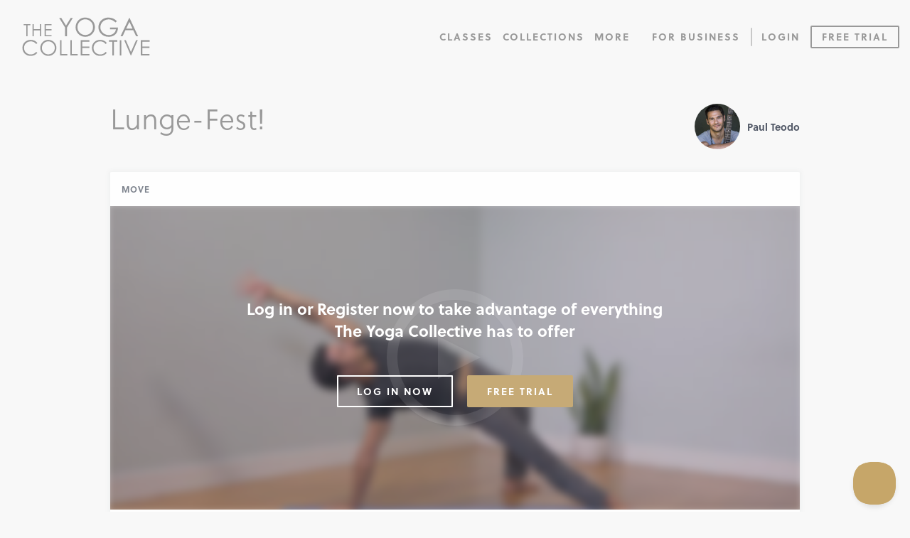

--- FILE ---
content_type: text/html; charset=UTF-8
request_url: https://www.theyogacollective.com/classes/lunge-fest/
body_size: 12154
content:
<!DOCTYPE html>

<html lang="en-US">
<head>
	<meta charset="UTF-8">
	<meta name="viewport" content="width=device-width, initial-scale=1">
	<meta name="facebook-domain-verification" content="ynsfl55kbgqhxehwrb0k0l17s4vvnr" />
	<meta name="p:domain_verify" content="a3d337f19262f74a87a4b90057837727"/>
	<link rel="profile" href="http://gmpg.org/xfn/11">
	<link rel="pingback" href="https://www.theyogacollective.com/xmlrpc.php">
	<link rel="icon" href="https://www.theyogacollective.com/wp-content/themes/yogacollective2017/img/favicon-yc.png" type="image/x-icon">
	
	<!-- Google Tag Manager -->
	<script>(function(w,d,s,l,i){w[l]=w[l]||[];w[l].push({'gtm.start':
	new Date().getTime(),event:'gtm.js'});var f=d.getElementsByTagName(s)[0],
	j=d.createElement(s),dl=l!='dataLayer'?'&l='+l:'';j.async=true;j.src=
	'https://www.googletagmanager.com/gtm.js?id='+i+dl;f.parentNode.insertBefore(j,f);
	})(window,document,'script','dataLayer','GTM-N58N6KF');</script>
	<!-- End Google Tag Manager -->

	<!--analytics-->
	<script async src="https://www.googletagmanager.com/gtag/js?id=UA-57091503-1"></script>
	<script>
	  window.dataLayer = window.dataLayer || [];
	  function gtag(){dataLayer.push(arguments);}
	  gtag('js', new Date());
	  gtag('config', 'UA-57091503-1');
	  gtag('config', 'AW-771004864');
	</script>
	
	<script>
	function yc_get_cookie( cookie_name ) {
		var name = cookie_name + "=";
		var decodedCookie = decodeURIComponent(document.cookie);
		var ca = decodedCookie.split(';');
		for(var i = 0; i <ca.length; i++) {
			var c = ca[i];
			while (c.charAt(0) == ' ') {
				c = c.substring(1);
			}
			if (c.indexOf(name) == 0) {
				return c.substring(name.length, c.length);
			}
		} return '';
	}
	</script>
	
	<meta name='robots' content='index, follow, max-image-preview:large, max-snippet:-1, max-video-preview:-1' />
	<style>img:is([sizes="auto" i], [sizes^="auto," i]) { contain-intrinsic-size: 3000px 1500px }</style>
	
	<!-- This site is optimized with the Yoast SEO plugin v26.0 - https://yoast.com/wordpress/plugins/seo/ -->
	<title>Lunge-Fest! - Online Yoga Class - The Yoga Collective</title>
	<meta name="description" content="Take The Best Online Yoga Classes From The Yoga Collective" />
	<link rel="canonical" href="https://www.theyogacollective.com/classes/lunge-fest/" />
	<meta property="og:locale" content="en_US" />
	<meta property="og:type" content="article" />
	<meta property="og:title" content="Lunge-Fest! - Online Yoga Class - The Yoga Collective" />
	<meta property="og:description" content="Take The Best Online Yoga Classes From The Yoga Collective" />
	<meta property="og:url" content="https://www.theyogacollective.com/classes/lunge-fest/" />
	<meta property="og:site_name" content="The Yoga Collective" />
	<meta property="article:modified_time" content="2018-02-20T03:25:41+00:00" />
	<meta property="og:image" content="https://47h07141n4wr3s4gyj49ii1d-wpengine.netdna-ssl.com/wp-content/uploads/2017/12/Paul-T-Lunge-fest-.jpeg" />
	<meta property="og:image:width" content="570" />
	<meta property="og:image:height" content="320" />
	<meta property="og:image:type" content="image/jpeg" />
	<meta name="twitter:card" content="summary_large_image" />
	<script type="application/ld+json" class="yoast-schema-graph">{"@context":"https://schema.org","@graph":[{"@type":"WebPage","@id":"https://www.theyogacollective.com/classes/lunge-fest/","url":"https://www.theyogacollective.com/classes/lunge-fest/","name":"Lunge-Fest! - Online Yoga Class - The Yoga Collective","isPartOf":{"@id":"https://www.theyogacollective.com/#website"},"primaryImageOfPage":{"@id":"https://www.theyogacollective.com/classes/lunge-fest/#primaryimage"},"image":{"@id":"https://www.theyogacollective.com/classes/lunge-fest/#primaryimage"},"thumbnailUrl":"https://www.theyogacollective.com/wp-content/uploads/2017/12/Paul-T-Lunge-fest-.jpeg","datePublished":"2017-12-28T03:45:50+00:00","dateModified":"2018-02-20T03:25:41+00:00","description":"Take The Best Online Yoga Classes From The Yoga Collective","breadcrumb":{"@id":"https://www.theyogacollective.com/classes/lunge-fest/#breadcrumb"},"inLanguage":"en-US","potentialAction":[{"@type":"ReadAction","target":["https://www.theyogacollective.com/classes/lunge-fest/"]}]},{"@type":"ImageObject","inLanguage":"en-US","@id":"https://www.theyogacollective.com/classes/lunge-fest/#primaryimage","url":"https://www.theyogacollective.com/wp-content/uploads/2017/12/Paul-T-Lunge-fest-.jpeg","contentUrl":"https://www.theyogacollective.com/wp-content/uploads/2017/12/Paul-T-Lunge-fest-.jpeg","width":570,"height":320},{"@type":"BreadcrumbList","@id":"https://www.theyogacollective.com/classes/lunge-fest/#breadcrumb","itemListElement":[{"@type":"ListItem","position":1,"name":"Home","item":"https://www.theyogacollective.com/"},{"@type":"ListItem","position":2,"name":"Classes","item":"https://www.theyogacollective.com/our-classes/"},{"@type":"ListItem","position":3,"name":"Lunge-Fest!"}]},{"@type":"WebSite","@id":"https://www.theyogacollective.com/#website","url":"https://www.theyogacollective.com/","name":"The Yoga Collective","description":"","potentialAction":[{"@type":"SearchAction","target":{"@type":"EntryPoint","urlTemplate":"https://www.theyogacollective.com/?s={search_term_string}"},"query-input":{"@type":"PropertyValueSpecification","valueRequired":true,"valueName":"search_term_string"}}],"inLanguage":"en-US"}]}</script>
	<!-- / Yoast SEO plugin. -->


<link rel='dns-prefetch' href='//use.typekit.net' />
<link rel="alternate" type="application/rss+xml" title="The Yoga Collective &raquo; Feed" href="https://www.theyogacollective.com/feed/" />
<link rel="alternate" type="application/rss+xml" title="The Yoga Collective &raquo; Comments Feed" href="https://www.theyogacollective.com/comments/feed/" />
<link rel='stylesheet' id='wp-block-library-css' href='https://www.theyogacollective.com/wp-includes/css/dist/block-library/style.css?ver=6.8.3' type='text/css' media='all' />
<style id='classic-theme-styles-inline-css' type='text/css'>
/**
 * These rules are needed for backwards compatibility.
 * They should match the button element rules in the base theme.json file.
 */
.wp-block-button__link {
	color: #ffffff;
	background-color: #32373c;
	border-radius: 9999px; /* 100% causes an oval, but any explicit but really high value retains the pill shape. */

	/* This needs a low specificity so it won't override the rules from the button element if defined in theme.json. */
	box-shadow: none;
	text-decoration: none;

	/* The extra 2px are added to size solids the same as the outline versions.*/
	padding: calc(0.667em + 2px) calc(1.333em + 2px);

	font-size: 1.125em;
}

.wp-block-file__button {
	background: #32373c;
	color: #ffffff;
	text-decoration: none;
}

</style>
<link rel='stylesheet' id='activecampaign-form-block-css' href='https://www.theyogacollective.com/wp-content/plugins/activecampaign-subscription-forms/activecampaign-form-block/build/style-index.css?ver=1769682872' type='text/css' media='all' />
<style id='global-styles-inline-css' type='text/css'>
:root{--wp--preset--aspect-ratio--square: 1;--wp--preset--aspect-ratio--4-3: 4/3;--wp--preset--aspect-ratio--3-4: 3/4;--wp--preset--aspect-ratio--3-2: 3/2;--wp--preset--aspect-ratio--2-3: 2/3;--wp--preset--aspect-ratio--16-9: 16/9;--wp--preset--aspect-ratio--9-16: 9/16;--wp--preset--color--black: #000000;--wp--preset--color--cyan-bluish-gray: #abb8c3;--wp--preset--color--white: #ffffff;--wp--preset--color--pale-pink: #f78da7;--wp--preset--color--vivid-red: #cf2e2e;--wp--preset--color--luminous-vivid-orange: #ff6900;--wp--preset--color--luminous-vivid-amber: #fcb900;--wp--preset--color--light-green-cyan: #7bdcb5;--wp--preset--color--vivid-green-cyan: #00d084;--wp--preset--color--pale-cyan-blue: #8ed1fc;--wp--preset--color--vivid-cyan-blue: #0693e3;--wp--preset--color--vivid-purple: #9b51e0;--wp--preset--gradient--vivid-cyan-blue-to-vivid-purple: linear-gradient(135deg,rgba(6,147,227,1) 0%,rgb(155,81,224) 100%);--wp--preset--gradient--light-green-cyan-to-vivid-green-cyan: linear-gradient(135deg,rgb(122,220,180) 0%,rgb(0,208,130) 100%);--wp--preset--gradient--luminous-vivid-amber-to-luminous-vivid-orange: linear-gradient(135deg,rgba(252,185,0,1) 0%,rgba(255,105,0,1) 100%);--wp--preset--gradient--luminous-vivid-orange-to-vivid-red: linear-gradient(135deg,rgba(255,105,0,1) 0%,rgb(207,46,46) 100%);--wp--preset--gradient--very-light-gray-to-cyan-bluish-gray: linear-gradient(135deg,rgb(238,238,238) 0%,rgb(169,184,195) 100%);--wp--preset--gradient--cool-to-warm-spectrum: linear-gradient(135deg,rgb(74,234,220) 0%,rgb(151,120,209) 20%,rgb(207,42,186) 40%,rgb(238,44,130) 60%,rgb(251,105,98) 80%,rgb(254,248,76) 100%);--wp--preset--gradient--blush-light-purple: linear-gradient(135deg,rgb(255,206,236) 0%,rgb(152,150,240) 100%);--wp--preset--gradient--blush-bordeaux: linear-gradient(135deg,rgb(254,205,165) 0%,rgb(254,45,45) 50%,rgb(107,0,62) 100%);--wp--preset--gradient--luminous-dusk: linear-gradient(135deg,rgb(255,203,112) 0%,rgb(199,81,192) 50%,rgb(65,88,208) 100%);--wp--preset--gradient--pale-ocean: linear-gradient(135deg,rgb(255,245,203) 0%,rgb(182,227,212) 50%,rgb(51,167,181) 100%);--wp--preset--gradient--electric-grass: linear-gradient(135deg,rgb(202,248,128) 0%,rgb(113,206,126) 100%);--wp--preset--gradient--midnight: linear-gradient(135deg,rgb(2,3,129) 0%,rgb(40,116,252) 100%);--wp--preset--font-size--small: 13px;--wp--preset--font-size--medium: 20px;--wp--preset--font-size--large: 36px;--wp--preset--font-size--x-large: 42px;--wp--preset--spacing--20: 0.44rem;--wp--preset--spacing--30: 0.67rem;--wp--preset--spacing--40: 1rem;--wp--preset--spacing--50: 1.5rem;--wp--preset--spacing--60: 2.25rem;--wp--preset--spacing--70: 3.38rem;--wp--preset--spacing--80: 5.06rem;--wp--preset--shadow--natural: 6px 6px 9px rgba(0, 0, 0, 0.2);--wp--preset--shadow--deep: 12px 12px 50px rgba(0, 0, 0, 0.4);--wp--preset--shadow--sharp: 6px 6px 0px rgba(0, 0, 0, 0.2);--wp--preset--shadow--outlined: 6px 6px 0px -3px rgba(255, 255, 255, 1), 6px 6px rgba(0, 0, 0, 1);--wp--preset--shadow--crisp: 6px 6px 0px rgba(0, 0, 0, 1);}:where(.is-layout-flex){gap: 0.5em;}:where(.is-layout-grid){gap: 0.5em;}body .is-layout-flex{display: flex;}.is-layout-flex{flex-wrap: wrap;align-items: center;}.is-layout-flex > :is(*, div){margin: 0;}body .is-layout-grid{display: grid;}.is-layout-grid > :is(*, div){margin: 0;}:where(.wp-block-columns.is-layout-flex){gap: 2em;}:where(.wp-block-columns.is-layout-grid){gap: 2em;}:where(.wp-block-post-template.is-layout-flex){gap: 1.25em;}:where(.wp-block-post-template.is-layout-grid){gap: 1.25em;}.has-black-color{color: var(--wp--preset--color--black) !important;}.has-cyan-bluish-gray-color{color: var(--wp--preset--color--cyan-bluish-gray) !important;}.has-white-color{color: var(--wp--preset--color--white) !important;}.has-pale-pink-color{color: var(--wp--preset--color--pale-pink) !important;}.has-vivid-red-color{color: var(--wp--preset--color--vivid-red) !important;}.has-luminous-vivid-orange-color{color: var(--wp--preset--color--luminous-vivid-orange) !important;}.has-luminous-vivid-amber-color{color: var(--wp--preset--color--luminous-vivid-amber) !important;}.has-light-green-cyan-color{color: var(--wp--preset--color--light-green-cyan) !important;}.has-vivid-green-cyan-color{color: var(--wp--preset--color--vivid-green-cyan) !important;}.has-pale-cyan-blue-color{color: var(--wp--preset--color--pale-cyan-blue) !important;}.has-vivid-cyan-blue-color{color: var(--wp--preset--color--vivid-cyan-blue) !important;}.has-vivid-purple-color{color: var(--wp--preset--color--vivid-purple) !important;}.has-black-background-color{background-color: var(--wp--preset--color--black) !important;}.has-cyan-bluish-gray-background-color{background-color: var(--wp--preset--color--cyan-bluish-gray) !important;}.has-white-background-color{background-color: var(--wp--preset--color--white) !important;}.has-pale-pink-background-color{background-color: var(--wp--preset--color--pale-pink) !important;}.has-vivid-red-background-color{background-color: var(--wp--preset--color--vivid-red) !important;}.has-luminous-vivid-orange-background-color{background-color: var(--wp--preset--color--luminous-vivid-orange) !important;}.has-luminous-vivid-amber-background-color{background-color: var(--wp--preset--color--luminous-vivid-amber) !important;}.has-light-green-cyan-background-color{background-color: var(--wp--preset--color--light-green-cyan) !important;}.has-vivid-green-cyan-background-color{background-color: var(--wp--preset--color--vivid-green-cyan) !important;}.has-pale-cyan-blue-background-color{background-color: var(--wp--preset--color--pale-cyan-blue) !important;}.has-vivid-cyan-blue-background-color{background-color: var(--wp--preset--color--vivid-cyan-blue) !important;}.has-vivid-purple-background-color{background-color: var(--wp--preset--color--vivid-purple) !important;}.has-black-border-color{border-color: var(--wp--preset--color--black) !important;}.has-cyan-bluish-gray-border-color{border-color: var(--wp--preset--color--cyan-bluish-gray) !important;}.has-white-border-color{border-color: var(--wp--preset--color--white) !important;}.has-pale-pink-border-color{border-color: var(--wp--preset--color--pale-pink) !important;}.has-vivid-red-border-color{border-color: var(--wp--preset--color--vivid-red) !important;}.has-luminous-vivid-orange-border-color{border-color: var(--wp--preset--color--luminous-vivid-orange) !important;}.has-luminous-vivid-amber-border-color{border-color: var(--wp--preset--color--luminous-vivid-amber) !important;}.has-light-green-cyan-border-color{border-color: var(--wp--preset--color--light-green-cyan) !important;}.has-vivid-green-cyan-border-color{border-color: var(--wp--preset--color--vivid-green-cyan) !important;}.has-pale-cyan-blue-border-color{border-color: var(--wp--preset--color--pale-cyan-blue) !important;}.has-vivid-cyan-blue-border-color{border-color: var(--wp--preset--color--vivid-cyan-blue) !important;}.has-vivid-purple-border-color{border-color: var(--wp--preset--color--vivid-purple) !important;}.has-vivid-cyan-blue-to-vivid-purple-gradient-background{background: var(--wp--preset--gradient--vivid-cyan-blue-to-vivid-purple) !important;}.has-light-green-cyan-to-vivid-green-cyan-gradient-background{background: var(--wp--preset--gradient--light-green-cyan-to-vivid-green-cyan) !important;}.has-luminous-vivid-amber-to-luminous-vivid-orange-gradient-background{background: var(--wp--preset--gradient--luminous-vivid-amber-to-luminous-vivid-orange) !important;}.has-luminous-vivid-orange-to-vivid-red-gradient-background{background: var(--wp--preset--gradient--luminous-vivid-orange-to-vivid-red) !important;}.has-very-light-gray-to-cyan-bluish-gray-gradient-background{background: var(--wp--preset--gradient--very-light-gray-to-cyan-bluish-gray) !important;}.has-cool-to-warm-spectrum-gradient-background{background: var(--wp--preset--gradient--cool-to-warm-spectrum) !important;}.has-blush-light-purple-gradient-background{background: var(--wp--preset--gradient--blush-light-purple) !important;}.has-blush-bordeaux-gradient-background{background: var(--wp--preset--gradient--blush-bordeaux) !important;}.has-luminous-dusk-gradient-background{background: var(--wp--preset--gradient--luminous-dusk) !important;}.has-pale-ocean-gradient-background{background: var(--wp--preset--gradient--pale-ocean) !important;}.has-electric-grass-gradient-background{background: var(--wp--preset--gradient--electric-grass) !important;}.has-midnight-gradient-background{background: var(--wp--preset--gradient--midnight) !important;}.has-small-font-size{font-size: var(--wp--preset--font-size--small) !important;}.has-medium-font-size{font-size: var(--wp--preset--font-size--medium) !important;}.has-large-font-size{font-size: var(--wp--preset--font-size--large) !important;}.has-x-large-font-size{font-size: var(--wp--preset--font-size--x-large) !important;}
:where(.wp-block-post-template.is-layout-flex){gap: 1.25em;}:where(.wp-block-post-template.is-layout-grid){gap: 1.25em;}
:where(.wp-block-columns.is-layout-flex){gap: 2em;}:where(.wp-block-columns.is-layout-grid){gap: 2em;}
:root :where(.wp-block-pullquote){font-size: 1.5em;line-height: 1.6;}
</style>
<link rel='stylesheet' id='affwp-forms-css' href='https://www.theyogacollective.com/wp-content/plugins/affiliate-wp/assets/css/forms.css?ver=2.28.2' type='text/css' media='all' />
<link rel='stylesheet' id='search-filter-plugin-styles-css' href='https://www.theyogacollective.com/wp-content/plugins/search-filter-pro/public/assets/css/search-filter.min.css?ver=2.4.6' type='text/css' media='all' />
<link rel='stylesheet' id='yc-typekit-css' href='https://use.typekit.net/kmr5xoa.css?ver=20171101' type='text/css' media='all' />
<link rel='stylesheet' id='yc-foundation-css' href='https://www.theyogacollective.com/wp-content/themes/yogacollective2017/css/foundation.min.css?ver=20171101' type='text/css' media='all' />
<link rel='stylesheet' id='yc-icons-css' href='https://www.theyogacollective.com/wp-content/themes/yogacollective2017/css/icons/icon-font.css?ver=20171101' type='text/css' media='all' />
<link rel='stylesheet' id='yc-style-css' href='https://www.theyogacollective.com/wp-content/themes/yogacollective2017/style.css?ver=2025.04.24.1' type='text/css' media='all' />
<style id='yc-style-inline-css' type='text/css'>
.category-boxes .boxes-container .box.move .bg, #primary-menu .classes .submenu.is-dropdown-submenu li.move a, #mobile-menu.dropdown .classes .submenu.is-dropdown-submenu li.move a { background-image:url(https://www.theyogacollective.com/wp-content/uploads/2020/11/AdobeStock_268366086-1200x800.jpeg);}.category-boxes .boxes-container .box.meditate .bg, #primary-menu .classes .submenu.is-dropdown-submenu li.meditate a, #mobile-menu.dropdown .classes .submenu.is-dropdown-submenu li.meditate a { background-image:url(https://www.theyogacollective.com/wp-content/uploads/2024/07/IMG_1106-scaled-e1719859928393-1200x796.jpg);}.category-boxes .boxes-container .box.nourish .bg, #primary-menu .classes .submenu.is-dropdown-submenu li.nourish a, #mobile-menu.dropdown .classes .submenu.is-dropdown-submenu li.nourish a { background-image:url(https://www.theyogacollective.com/wp-content/uploads/2017/12/AdobeStock_301489020-1200x800.jpeg);}.category-boxes .boxes-container .box.espanol .bg, #primary-menu .classes .submenu.is-dropdown-submenu li.espanol a, #mobile-menu.dropdown .classes .submenu.is-dropdown-submenu li.espanol a { background-image:url(https://www.theyogacollective.com/wp-content/uploads/2024/07/IMG_0343-1200x800.jpg);}.category-boxes .boxes-container .box.all-classes .bg, #primary-menu .classes .submenu.is-dropdown-submenu li.all-classes a, #mobile-menu.dropdown .classes .submenu.is-dropdown-submenu li.all-classes a { background-image:url(https://www.theyogacollective.com/wp-content/uploads/2020/11/AdobeStock_183526772-1-1200x800.jpeg);}.category-boxes .boxes-container .box.new-classes .bg, #primary-menu .classes .submenu.is-dropdown-submenu li.new-classes a, #mobile-menu.dropdown .classes .submenu.is-dropdown-submenu li.new-classes a { background-image:url(https://www.theyogacollective.com/wp-content/uploads/2019/04/Beach-Yoga-Sales-Email-1200x800.jpeg);}.category-boxes .boxes-container .box.explore .bg { background-image:url(https://www.theyogacollective.com/wp-content/uploads/2022/03/image00077-1200x800.jpeg);}#primary-menu .classes .submenu.is-dropdown-submenu li.poses a,#mobile-menu .classes .submenu.is-dropdown-submenu li.poses a, .category-boxes .boxes-container .box.poses .bg { background-image:url(https://www.theyogacollective.com/wp-content/uploads/2019/10/AdobeStock_234059633-1200x800.jpeg);}#primary-menu .classes .submenu.is-dropdown-submenu li.collections a,#mobile-menu .classes .submenu.is-dropdown-submenu li.collections a, .category-boxes .boxes-container .box.collections .bg { background-image:url(https://www.theyogacollective.com/wp-content/uploads/2018/02/Stetch-on-Beach-Atheletes--1200x803.jpg);}#primary-menu .classes .submenu.is-dropdown-submenu li.focus a,#mobile-menu .classes .submenu.is-dropdown-submenu li.focus a, .category-boxes .boxes-container .box.focus .bg { background-image:url(https://www.theyogacollective.com/wp-content/uploads/2024/07/IMG_0558-1200x800.jpg);}#primary-menu .classes .submenu.is-dropdown-submenu li.all-classes a,#mobile-menu .classes .submenu.is-dropdown-submenu li.all-classes a,.category-boxes .boxes-container .box.all-classes .bg { background-image:url(https://www.theyogacollective.com/wp-content/uploads/2024/07/IMG_1130-Editar-scaled-e1719860563136-1200x813.jpg);}
</style>
<script type="text/javascript" src="https://www.theyogacollective.com/wp-includes/js/jquery/jquery.js?ver=3.7.1" id="jquery-core-js"></script>
<script type="text/javascript" src="https://www.theyogacollective.com/wp-includes/js/jquery/jquery-migrate.js?ver=3.4.1" id="jquery-migrate-js"></script>
<script type="text/javascript" id="jquery-cookie-js-extra">
/* <![CDATA[ */
var affwp_scripts = {"ajaxurl":"https:\/\/www.theyogacollective.com\/wp-admin\/admin-ajax.php"};
/* ]]> */
</script>
<script type="text/javascript" src="https://www.theyogacollective.com/wp-content/plugins/affiliate-wp/assets/js/jquery.cookie.js?ver=1.4.0" id="jquery-cookie-js"></script>
<script type="text/javascript" id="affwp-tracking-js-extra">
/* <![CDATA[ */
var affwp_debug_vars = {"integrations":{"memberpress":"MemberPress"},"version":"2.28.2","currency":"USD","ref_cookie":"affwp_ref","visit_cookie":"affwp_ref_visit_id","campaign_cookie":"affwp_campaign"};
/* ]]> */
</script>
<script type="text/javascript" src="https://www.theyogacollective.com/wp-content/plugins/affiliate-wp/assets/js/tracking.js?ver=2.28.2" id="affwp-tracking-js"></script>
<script type="text/javascript" id="search-filter-plugin-build-js-extra">
/* <![CDATA[ */
var SF_LDATA = {"ajax_url":"https:\/\/www.theyogacollective.com\/wp-admin\/admin-ajax.php","home_url":"https:\/\/www.theyogacollective.com\/"};
/* ]]> */
</script>
<script type="text/javascript" src="https://www.theyogacollective.com/wp-content/plugins/search-filter-pro/public/assets/js/search-filter-build.min.js?ver=2.4.6" id="search-filter-plugin-build-js"></script>
<script type="text/javascript" src="https://www.theyogacollective.com/wp-content/plugins/search-filter-pro/public/assets/js/chosen.jquery.min.js?ver=2.4.6" id="search-filter-plugin-chosen-js"></script>
<link rel="https://api.w.org/" href="https://www.theyogacollective.com/wp-json/" /><link rel="alternate" title="JSON" type="application/json" href="https://www.theyogacollective.com/wp-json/wp/v2/classes/9381" /><link rel="EditURI" type="application/rsd+xml" title="RSD" href="https://www.theyogacollective.com/xmlrpc.php?rsd" />
<link rel='shortlink' href='https://www.theyogacollective.com/?p=9381' />
<link rel="alternate" title="oEmbed (JSON)" type="application/json+oembed" href="https://www.theyogacollective.com/wp-json/oembed/1.0/embed?url=https%3A%2F%2Fwww.theyogacollective.com%2Fclasses%2Flunge-fest%2F" />
<link rel="alternate" title="oEmbed (XML)" type="text/xml+oembed" href="https://www.theyogacollective.com/wp-json/oembed/1.0/embed?url=https%3A%2F%2Fwww.theyogacollective.com%2Fclasses%2Flunge-fest%2F&#038;format=xml" />
		<script type="text/javascript">
		var AFFWP = AFFWP || {};
		AFFWP.referral_var = 'ref';
		AFFWP.expiration = 90;
		AFFWP.debug = 0;


		AFFWP.referral_credit_last = 0;
		</script>
<script>document.documentElement.className += " js";</script>
<style type="text/css">.recentcomments a{display:inline !important;padding:0 !important;margin:0 !important;}</style></head>

<body class="wp-singular classes-template-default single single-classes postid-9381 wp-theme-yogacollective2017">
	
	<!-- Google Tag Manager (noscript) -->
	<noscript><iframe src="https://www.googletagmanager.com/ns.html?id=GTM-N58N6KF"
	height="0" width="0" style="display:none;visibility:hidden"></iframe></noscript>
	<!-- End Google Tag Manager (noscript) -->
		
	<a class="skip-link screen-reader-text" href="#content">Skip to content</a>
	
			
	<div class="app-message-mobile yc_app_mobile_v1 yc-user-meta-container show-for-small-only">
		<div class="row">
			<div class="medium-12 small-centered column">
				<button class="yc-user-meta-close app-top-message icon-close-round" data-user-id="0" data-user-meta="yc_app_mobile_v1"></button>
				<p class="mobile-message no-bottom">Get Our New App!</p>
				<p class="app-store-badges"><a href="https://apps.apple.com/us/app/the-yoga-collective-yoga-app/id1446274754"><img src="/wp-content/themes/yogacollective2017/img/ios-badge.svg" alt="App Store" /></a><a href="https://play.google.com/store/apps/details?id=com.theyogacollective&hl=en"><img src="/wp-content/themes/yogacollective2017/img/google-play-badge.png" alt="Google Play" /></a></p>			</div>
		</div>
	</div>
	
		
	<div class="header-container">
		<header id="main-header" class="main-header">
			<div class="clearfix">
				<div class="large-12 column">
					
					<a href="/" class="logo-container has-logo">
						<svg class="gold-logo" version="1.1" id="Layer_1" xmlns="http://www.w3.org/2000/svg" xmlns:xlink="http://www.w3.org/1999/xlink" x="0px" y="0px"
	 viewBox="-59 364.3 879.3 273.7" style="enable-background:new -59 364.3 879.3 273.7;" xml:space="preserve">
<style type="text/css">
	.gold-logo .st0{fill:#999999;}
	.gold-logo .st1{fill:#999999;}
</style>
<g>
	<polygon class="st0" points="237.1,496.7 249.6,496.7 249.6,436.6 289.5,370.9 274.9,370.9 243.2,422.8 210.9,370.9 196.5,370.9 
		237.1,436.6 	"/>
	<path class="st0" d="M422.4,386.8c-12.8-12.7-28.8-19.1-47.8-19.1c-11.8,0-22.7,2.9-32.8,8.8c-10.1,5.8-18.1,13.9-23.9,24.3
		c-6,10.3-8.9,21.5-8.9,33.6c0,18.1,6.4,33.6,19.3,46.4s28.6,19.2,47.3,19.2c18.5,0,34.1-6.4,46.9-19.2s19.2-28.5,19.2-46.9
		C441.7,415.2,435.3,399.5,422.4,386.8z M421.7,461.1c-4.7,8.2-11.1,14.7-19.5,19.4c-8.3,4.7-17.4,7.1-27.1,7.1
		c-14.6,0-27.1-5.2-37.5-15.5c-10.4-10.2-15.6-22.8-15.6-37.8c0-10.1,2.3-19.3,7-27.5s11.2-14.8,19.6-19.6
		c8.3-4.9,17.2-7.3,26.5-7.3c9.5,0,18.5,2.4,26.9,7.3c8.5,4.9,15,11.3,19.7,19.4c4.7,8.1,7,17.1,7,27.1
		C428.7,443.8,426.4,452.9,421.7,461.1z"/>
	<path class="st0" d="M546,448.6h40.2c-1.7,11.6-7,21.1-15.9,28.4c-9,7.3-19.9,11-32.9,11c-10.7,0-20.5-2.4-29.5-7.3
		s-16-11.6-21.1-20.1s-7.6-17.5-7.6-27c0-9.2,2.5-18,7.4-26.3s11.8-14.9,20.8-19.7c8.9-4.8,18.3-7.3,28.2-7.3
		c7.9,0,16.1,1.8,24.4,5.3c8.4,3.6,16.1,8.8,23.1,15.7l9.8-9.2c-9-8.5-18.2-14.7-27.6-18.5c-9.4-3.8-19.5-5.8-30.1-5.8
		c-13.2,0-25,2.9-35.5,8.7c-10.4,5.8-18.7,13.8-24.7,24.1c-6,10.3-9,21.4-9,33.3c0,16,5.2,30.1,15.7,42.3
		c13.6,15.9,32,23.8,55.3,23.8c19.2,0,34.5-5.7,45.9-17.2c11.4-11.4,17.2-26.9,17.3-46.3H546V448.6z"/>
	<path class="st0" d="M680.2,370.9h-3.1l-59.5,125.8h14l19.6-41.4h54.3l19.8,41.4h13.6L680.2,370.9z M657,443.2l21.6-45.6l21.4,45.6
		H657z"/>
</g>
<g>
	<path class="st1" d="M-22.8,537.4c7.1-4,14.9-6,23.3-6c7.7,0,14.7,1.5,21.1,4.6s11.9,7.6,16.4,13.5l8.3-6.3
		c-5-7-11.5-12.4-19.4-16.3c-7.9-3.9-16.7-5.8-26.5-5.8c-16.2,0-29.7,5.2-40.5,15.7s-16.2,23.4-16.2,38.7c0,14.6,4.4,27,13.3,37.4
		c10.6,12.2,25.1,18.3,43.5,18.3c9.7,0,18.4-1.8,26.2-5.5c7.8-3.6,14.4-8.8,19.6-15.4L38,604c-9.9,11.5-22.2,17.3-36.9,17.3
		c-13.4,0-24.4-4.3-33.2-12.8c-8.8-8.6-13.2-19.2-13.2-32c0-8.5,2-16.1,5.9-22.8C-35.4,546.8-29.9,541.4-22.8,537.4z"/>
	<path class="st1" d="M160.9,536.9c-10.7-10.6-24-15.9-39.9-15.9c-9.8,0-18.9,2.4-27.3,7.3c-8.4,4.9-15.1,11.6-20,20.2
		c-4.9,8.6-7.3,17.9-7.3,28c0,15.1,5.4,28,16.1,38.6c10.7,10.6,23.8,16,39.4,16c15.4,0,28.4-5.3,39.1-16c10.7-10.7,16-23.7,16-39.1
		S171.6,547.5,160.9,536.9z M160.3,598.9c-3.9,6.8-9.3,12.2-16.2,16.2c-6.9,3.9-14.5,5.9-22.6,5.9c-12.2,0-22.6-4.3-31.3-12.9
		c-8.6-8.6-13-19.1-13-31.6c0-8.4,2-16.1,5.9-22.9c3.9-6.8,9.3-12.3,16.3-16.3s14.3-6.1,22.1-6.1c7.9,0,15.4,2,22.4,6.1
		c7.1,4,12.5,9.4,16.4,16.2c3.9,6.7,5.8,14.3,5.8,22.6C166.1,584.4,164.2,592,160.3,598.9z"/>
	<polygon class="st1" points="212.2,523.7 201.7,523.7 201.7,628.5 252.5,628.5 252.5,618.4 212.2,618.4 	"/>
	<polygon class="st1" points="283.3,523.7 272.8,523.7 272.8,628.5 323.7,628.5 323.7,618.4 283.3,618.4 	"/>
	<polygon class="st1" points="344.1,628.5 403.8,628.5 403.8,618.3 354.5,618.3 354.5,577.1 403.8,577.1 403.8,566.8 354.5,566.8 
		354.5,533.9 404.2,533.9 404.2,523.7 344.1,523.7 	"/>
	<path class="st1" d="M454.7,537.4c7.1-4,14.9-6,23.3-6c7.7,0,14.7,1.5,21.1,4.6c6.4,3.1,11.9,7.6,16.4,13.5l8.3-6.3
		c-5-7-11.5-12.4-19.4-16.3c-7.9-3.9-16.7-5.8-26.5-5.8c-16.2,0-29.7,5.2-40.5,15.7s-16.2,23.4-16.2,38.7c0,14.6,4.4,27,13.3,37.4
		c10.6,12.2,25.1,18.3,43.5,18.3c9.7,0,18.4-1.8,26.2-5.5c7.8-3.6,14.4-8.8,19.6-15.4l-8.3-6.3c-9.9,11.5-22.2,17.3-36.9,17.3
		c-13.4,0-24.4-4.3-33.2-12.8c-8.8-8.6-13.2-19.2-13.2-32c0-8.5,2-16.1,5.9-22.8C442,546.8,447.5,541.4,454.7,537.4z"/>
	<polygon class="st1" points="538,533.9 561.4,533.9 561.4,628.5 572.2,628.5 572.2,533.9 595.6,533.9 595.6,523.7 538,523.7 	"/>
	<rect x="612.8" y="523.7" class="st1" width="10.5" height="104.9"/>
	<polygon class="st1" points="689.2,604.7 654.5,523.7 643,523.7 688.1,628.5 690.3,628.5 736,523.7 724.6,523.7 	"/>
	<polygon class="st1" points="817.5,533.9 817.5,523.7 757.4,523.7 757.4,628.5 817.1,628.5 817.1,618.3 767.9,618.3 767.9,577.1 
		817.1,577.1 817.1,566.8 767.9,566.8 767.9,533.9 	"/>
	<polygon class="st1" points="-29.4,496.6 -20.9,496.6 -20.9,420.9 -2.1,420.9 -2.1,412.7 -48.1,412.7 -48.1,420.9 -29.4,420.9 	"/>
	<polygon class="st1" points="72.3,496.6 72.3,412.7 63.9,412.7 63.9,447.9 21.2,447.9 21.2,412.7 12.8,412.7 12.8,496.6 
		21.2,496.6 21.2,456.1 63.9,456.1 63.9,496.6 	"/>
	<polygon class="st1" points="143.5,488.4 104.1,488.4 104.1,455.4 143.5,455.4 143.5,447.2 104.1,447.2 104.1,420.9 143.9,420.9 
		143.9,412.7 95.7,412.7 95.7,496.6 143.5,496.6 	"/>
</g>
</svg>
					</a>				
										
					<nav class="main-nav"><ul id="primary-menu" class="dropdown menu" data-dropdown-menu data-closing-time="200"><li id="menu-item-283" class="classes menu-item menu-item-type-custom menu-item-object-custom menu-item-has-children has-dropdown is-dropdown-submenu-parent menu-item-283"><a href="/our-classes">Classes</a>
<ul class="submenu menu is-dropdown-submenu">
	<li id="menu-item-17154" class="move menu-item menu-item-type-taxonomy menu-item-object-class_types current-classes-ancestor current-menu-parent current-classes-parent menu-item-17154"><a href="https://www.theyogacollective.com/classes/class_types/move/">Move</a></li>
	<li id="menu-item-17155" class="meditate menu-item menu-item-type-taxonomy menu-item-object-class_types menu-item-17155"><a href="https://www.theyogacollective.com/classes/class_types/meditate/">Meditate</a></li>
	<li id="menu-item-17156" class="nourish menu-item menu-item-type-taxonomy menu-item-object-class_types menu-item-17156"><a href="https://www.theyogacollective.com/classes/class_types/nourish/">Nourish</a></li>
	<li id="menu-item-20004" class="espanol menu-item menu-item-type-taxonomy menu-item-object-class_types menu-item-20004"><a href="https://www.theyogacollective.com/classes/class_types/espanol/">Español</a></li>
	<li id="menu-item-319" class="collections menu-item menu-item-type-custom menu-item-object-custom menu-item-319"><a href="/collections">Collections</a></li>
	<li id="menu-item-18719" class="poses menu-item menu-item-type-post_type menu-item-object-page menu-item-18719"><a href="https://www.theyogacollective.com/poses/">Poses</a></li>
	<li id="menu-item-17430" class="focus menu-item menu-item-type-custom menu-item-object-custom menu-item-17430"><a href="/focus">Focus</a></li>
	<li id="menu-item-320" class="all-classes menu-item menu-item-type-custom menu-item-object-custom menu-item-320"><a href="/our-classes">All Classes</a></li>
</ul>
</li>
<li id="menu-item-21778" class="menu-item menu-item-type-custom menu-item-object-custom menu-item-21778"><a href="/collections">Collections</a></li>
<li id="menu-item-21777" class="more menu-item menu-item-type-custom menu-item-object-custom menu-item-has-children has-dropdown is-dropdown-submenu-parent menu-item-21777"><a href="#">More</a>
<ul class="submenu menu is-dropdown-submenu">
	<li id="menu-item-302" class="menu-item menu-item-type-custom menu-item-object-custom menu-item-302"><a href="/teachers">Teachers</a></li>
	<li id="menu-item-301" class="menu-item menu-item-type-custom menu-item-object-custom menu-item-301"><a href="/courses">Courses</a></li>
	<li id="menu-item-15871" class="menu-item menu-item-type-post_type menu-item-object-page current_page_parent menu-item-15871"><a href="https://www.theyogacollective.com/blog/">Blog</a></li>
	<li id="menu-item-19129" class="menu-item menu-item-type-post_type menu-item-object-page menu-item-19129"><a href="https://www.theyogacollective.com/app/">App</a></li>
</ul>
</li>
<li id="menu-item-21747" class="menu-item menu-item-type-post_type menu-item-object-page menu-item-21747"><a href="https://www.theyogacollective.com/business/">For Business</a></li>
<li id="menu-item-286" class="login hide-logged-in menu-item menu-item-type-custom menu-item-object-custom menu-item-286"><a href="/login">Login</a></li>
<li id="menu-item-285" class="free-trial hide-logged-in menu-item menu-item-type-custom menu-item-object-custom menu-item-285"><a href="/signup">Free Trial</a></li>
<li id="menu-item-10260" class="hide-logged-out account menu-item menu-item-type-custom menu-item-object-custom menu-item-has-children has-dropdown is-dropdown-submenu-parent menu-item-10260"><a href="/">Yoga Profile</a>
<ul class="submenu menu is-dropdown-submenu">
	<li id="menu-item-10175" class="menu-item menu-item-type-custom menu-item-object-custom menu-item-10175"><a href="/">My Practice</a></li>
	<li id="menu-item-10275" class="menu-item menu-item-type-post_type menu-item-object-page menu-item-10275"><a href="https://www.theyogacollective.com/my-favorites/">Favorites</a></li>
	<li id="menu-item-16265" class="menu-item menu-item-type-post_type menu-item-object-page menu-item-16265"><a href="https://www.theyogacollective.com/my-collections/">Collections</a></li>
	<li id="menu-item-17513" class="menu-item menu-item-type-post_type menu-item-object-page menu-item-17513"><a href="https://www.theyogacollective.com/recently-viewed/">Viewed</a></li>
	<li id="menu-item-10257" class="menu-item menu-item-type-custom menu-item-object-custom menu-item-10257"><a href="/account?action=home">Account</a></li>
</ul>
</li>
</ul></nav>					
					<a class="right-off-canvas-toggle right" href="#" aria-expanded="false">
						<span></span>
						<span></span>
						<span></span>
					</a>
				</div>
			</div>
		</header>
	</div>
	
	<nav class="right-off-canvas-menu">
		<a class="icon-x menu-close" href="#"></a>
			<ul id="mobile-menu" class="dropdown off-canvas-list" data-dropdown-menu data-disable-hover="true" data-click-open="true" data-closing-time="200" data-close-on-click-inside="false"><li class="classes menu-item menu-item-type-custom menu-item-object-custom menu-item-has-children has-dropdown is-dropdown-submenu-parent menu-item-283"><a href="/our-classes">Classes</a>
<ul class="submenu menu is-dropdown-submenu">
	<li class="move menu-item menu-item-type-taxonomy menu-item-object-class_types current-classes-ancestor current-menu-parent current-classes-parent menu-item-17154"><a href="https://www.theyogacollective.com/classes/class_types/move/">Move</a></li>
	<li class="meditate menu-item menu-item-type-taxonomy menu-item-object-class_types menu-item-17155"><a href="https://www.theyogacollective.com/classes/class_types/meditate/">Meditate</a></li>
	<li class="nourish menu-item menu-item-type-taxonomy menu-item-object-class_types menu-item-17156"><a href="https://www.theyogacollective.com/classes/class_types/nourish/">Nourish</a></li>
	<li class="espanol menu-item menu-item-type-taxonomy menu-item-object-class_types menu-item-20004"><a href="https://www.theyogacollective.com/classes/class_types/espanol/">Español</a></li>
	<li class="collections menu-item menu-item-type-custom menu-item-object-custom menu-item-319"><a href="/collections">Collections</a></li>
	<li class="poses menu-item menu-item-type-post_type menu-item-object-page menu-item-18719"><a href="https://www.theyogacollective.com/poses/">Poses</a></li>
	<li class="focus menu-item menu-item-type-custom menu-item-object-custom menu-item-17430"><a href="/focus">Focus</a></li>
	<li class="all-classes menu-item menu-item-type-custom menu-item-object-custom menu-item-320"><a href="/our-classes">All Classes</a></li>
</ul>
</li>
<li class="menu-item menu-item-type-custom menu-item-object-custom menu-item-21778"><a href="/collections">Collections</a></li>
<li class="more menu-item menu-item-type-custom menu-item-object-custom menu-item-has-children has-dropdown is-dropdown-submenu-parent menu-item-21777"><a href="#">More</a>
<ul class="submenu menu is-dropdown-submenu">
	<li class="menu-item menu-item-type-custom menu-item-object-custom menu-item-302"><a href="/teachers">Teachers</a></li>
	<li class="menu-item menu-item-type-custom menu-item-object-custom menu-item-301"><a href="/courses">Courses</a></li>
	<li class="menu-item menu-item-type-post_type menu-item-object-page current_page_parent menu-item-15871"><a href="https://www.theyogacollective.com/blog/">Blog</a></li>
	<li class="menu-item menu-item-type-post_type menu-item-object-page menu-item-19129"><a href="https://www.theyogacollective.com/app/">App</a></li>
</ul>
</li>
<li class="menu-item menu-item-type-post_type menu-item-object-page menu-item-21747"><a href="https://www.theyogacollective.com/business/">For Business</a></li>
<li class="login hide-logged-in menu-item menu-item-type-custom menu-item-object-custom menu-item-286"><a href="/login">Login</a></li>
<li class="free-trial hide-logged-in menu-item menu-item-type-custom menu-item-object-custom menu-item-285"><a href="/signup">Free Trial</a></li>
<li class="hide-logged-out account menu-item menu-item-type-custom menu-item-object-custom menu-item-has-children has-dropdown is-dropdown-submenu-parent menu-item-10260"><a href="/">Yoga Profile</a>
<ul class="submenu menu is-dropdown-submenu">
	<li class="menu-item menu-item-type-custom menu-item-object-custom menu-item-10175"><a href="/">My Practice</a></li>
	<li class="menu-item menu-item-type-post_type menu-item-object-page menu-item-10275"><a href="https://www.theyogacollective.com/my-favorites/">Favorites</a></li>
	<li class="menu-item menu-item-type-post_type menu-item-object-page menu-item-16265"><a href="https://www.theyogacollective.com/my-collections/">Collections</a></li>
	<li class="menu-item menu-item-type-post_type menu-item-object-page menu-item-17513"><a href="https://www.theyogacollective.com/recently-viewed/">Viewed</a></li>
	<li class="menu-item menu-item-type-custom menu-item-object-custom menu-item-10257"><a href="/account?action=home">Account</a></li>
</ul>
</li>
</ul>	</nav>
	
		
				
		<div class="row">
			<div class="medium-11 large-10 small-centered column main-content">
				<div class="class-hero">
					<h1>Lunge-Fest!</h1>
	<a href="https://www.theyogacollective.com/classes/teachers/paul-teodo/" class="teacher-block" data-teacher-id="">

		<div class="img-wrap">
			<img width="400" height="400" src="https://www.theyogacollective.com/wp-content/uploads/2018/01/Paul-Headshot-e1516043564211-400x400.jpg" class="teacher-image" alt="" decoding="async" fetchpriority="high" srcset="https://www.theyogacollective.com/wp-content/uploads/2018/01/Paul-Headshot-e1516043564211-400x400.jpg 400w, https://www.theyogacollective.com/wp-content/uploads/2018/01/Paul-Headshot-e1516043564211-150x150.jpg 150w" sizes="(max-width: 400px) 100vw, 400px" />		</div>

		<h4 class="class-teacher">Paul Teodo</h4>
		
			</a>

				</div>

				
																
				<div class="class-card post-9381 classes type-classes status-publish has-post-thumbnail hentry teachers-paul-teodo class_types-move styles-vinyasa levels-level-2 duration-184">

					<div class="single-class-top-meta">
						<h5 class="class-category"><a href="https://www.theyogacollective.com/classes/class_types/move/" rel="tag">Move</a></h5>											</div>

					
						<div class="video-no-access contrast">
							<div class="inner" style="background-image:url(https://www.theyogacollective.com/wp-content/uploads/2017/12/Paul-T-Lunge-fest-.jpeg);">
							</div>
							<h4 class="text-center">Log in or Register now to take advantage of everything The Yoga Collective has to offer</h4>
							<div class="text-center m-top-3">
																	<a href="/login?redirect_to=https://www.theyogacollective.com/classes/lunge-fest/" class="button outline">Log In Now</a>
																<a href="/signup" class="button no-shadow">Free Trial</a>
							</div>
						</div>

					
					<div class="class-meta">

						<ul><li class="styles"><a href="/search/?_sft_styles=vinyasa">Vinyasa</a></li><li class="levels"><a href="/search/?_sft_levels=level-2">Level 2</a></li><li class="duration"><a href="/search/?_sft_duration=30">30</a></li></ul>
						<div class="class-description">
							<div class="mp_wrapper">
  <div class="mepr-unauthorized-excerpt">
    <p>This practice is a flow designed to so deeper and deeper into variations of a large position. It's a sweaty class for intermediate yogis.</p>
  </div>
  <div class="mepr-login-form-wrap">
        <span class="mepr-login-link"><a href="https://www.theyogacollective.com/login/"></a></span>
      </div>
</div>

						</div>
					</div>
				</div>
			</div><!--main-content-->
			
				        
	    <div class="medium-11 large-10 small-centered column m-top-1">
			
			<h4 class="text-center">More Vinyasa Classes</h4>
				
			<div class="small-up-1 medium-up-3 large-up-3 m-top-2 clearfix">
				            	
	        	
<div class="column">

	<a href="https://www.theyogacollective.com/classes/slow-flow/" class="class-card post-22382 classes type-classes status-publish has-post-thumbnail hentry teachers-ligia class_types-move styles-vinyasa focus-breath levels-level-1 duration-170">

		<div class="new-class">New</div>		
		
		<div class="bg" style="background-image:url(https://www.theyogacollective.com/wp-content/uploads/2025/10/slow-flow.png);">
		</div>

		<div class="class-info-box">
			<div class="title-container">

				<h5 class="class-category">Move</h5><h4 class="class-title">Slow Flow</h4><p class="teacher-name">Ligia Gimenez</p>				
			</div>

			<div class="class-meta">
				<ul><li class="styles">Vinyasa</li><li class="levels">Level 1</li><li class="duration">60</li></ul>			</div>
		</div>
	</a>
</div>

<div class="column">

	<a href="https://www.theyogacollective.com/classes/bedtime-vinyasa/" class="class-card post-22380 classes type-classes status-publish has-post-thumbnail hentry teachers-ligia class_types-move styles-vinyasa focus-sleep levels-level-1 duration-170">

		<div class="new-class">New</div>		
		
		<div class="bg" style="background-image:url(https://www.theyogacollective.com/wp-content/uploads/2025/10/vinyasa-bed.png);">
		</div>

		<div class="class-info-box">
			<div class="title-container">

				<h5 class="class-category">Move</h5><h4 class="class-title">Bedtime Vinyasa</h4><p class="teacher-name">Ligia Gimenez</p>				
			</div>

			<div class="class-meta">
				<ul><li class="styles">Vinyasa</li><li class="levels">Level 1</li><li class="duration">60</li></ul>			</div>
		</div>
	</a>
</div>

<div class="column">

	<a href="https://www.theyogacollective.com/classes/twist-it-out/" class="class-card post-22183 classes type-classes status-publish has-post-thumbnail hentry teachers-tuqui class_types-move styles-vinyasa focus-detox levels-level-3 duration-170">

		<div class="new-class">New</div>		
		
		<div class="bg" style="background-image:url(https://www.theyogacollective.com/wp-content/uploads/2025/07/twist.png);">
		</div>

		<div class="class-info-box">
			<div class="title-container">

				<h5 class="class-category">Move</h5><h4 class="class-title">Twist It Out</h4><p class="teacher-name">Tuqui Mancia</p>				
			</div>

			<div class="class-meta">
				<ul><li class="styles">Vinyasa</li><li class="levels">Level 3</li><li class="duration">60</li></ul>			</div>
		</div>
	</a>
</div>
				
			</div>
			
			<p class="text-center" style="clear:both;margin:2rem auto 3rem;"><a href="/search/?_sft_styles=vinyasa" class="button outline">Explore More Classes</a></p>
		
		</div> 
    		 
	

		</div><!-- row -->

	
	<footer class="main-footer">
		<div class="row">
			<div class="medium-12 large-4 large-push-4 column text-center">
				<a href="/" class="footer-logo">
					<svg version="1.1" id="Layer_1" xmlns="http://www.w3.org/2000/svg" xmlns:xlink="http://www.w3.org/1999/xlink" x="0px" y="0px"
	 viewBox="-59 364.3 879.3 273.7" style="enable-background:new -59 364.3 879.3 273.7;" xml:space="preserve">
<style type="text/css">
	.st0{fill:#3D87A3;}
	.st1{fill:#668A9F;}
</style>
<g>
	<polygon class="st0" points="237.1,496.7 249.6,496.7 249.6,436.6 289.5,370.9 274.9,370.9 243.2,422.8 210.9,370.9 196.5,370.9 
		237.1,436.6 	"/>
	<path class="st0" d="M422.4,386.8c-12.8-12.7-28.8-19.1-47.8-19.1c-11.8,0-22.7,2.9-32.8,8.8c-10.1,5.8-18.1,13.9-23.9,24.3
		c-6,10.3-8.9,21.5-8.9,33.6c0,18.1,6.4,33.6,19.3,46.4s28.6,19.2,47.3,19.2c18.5,0,34.1-6.4,46.9-19.2s19.2-28.5,19.2-46.9
		C441.7,415.2,435.3,399.5,422.4,386.8z M421.7,461.1c-4.7,8.2-11.1,14.7-19.5,19.4c-8.3,4.7-17.4,7.1-27.1,7.1
		c-14.6,0-27.1-5.2-37.5-15.5c-10.4-10.2-15.6-22.8-15.6-37.8c0-10.1,2.3-19.3,7-27.5s11.2-14.8,19.6-19.6
		c8.3-4.9,17.2-7.3,26.5-7.3c9.5,0,18.5,2.4,26.9,7.3c8.5,4.9,15,11.3,19.7,19.4c4.7,8.1,7,17.1,7,27.1
		C428.7,443.8,426.4,452.9,421.7,461.1z"/>
	<path class="st0" d="M546,448.6h40.2c-1.7,11.6-7,21.1-15.9,28.4c-9,7.3-19.9,11-32.9,11c-10.7,0-20.5-2.4-29.5-7.3
		s-16-11.6-21.1-20.1s-7.6-17.5-7.6-27c0-9.2,2.5-18,7.4-26.3s11.8-14.9,20.8-19.7c8.9-4.8,18.3-7.3,28.2-7.3
		c7.9,0,16.1,1.8,24.4,5.3c8.4,3.6,16.1,8.8,23.1,15.7l9.8-9.2c-9-8.5-18.2-14.7-27.6-18.5c-9.4-3.8-19.5-5.8-30.1-5.8
		c-13.2,0-25,2.9-35.5,8.7c-10.4,5.8-18.7,13.8-24.7,24.1c-6,10.3-9,21.4-9,33.3c0,16,5.2,30.1,15.7,42.3
		c13.6,15.9,32,23.8,55.3,23.8c19.2,0,34.5-5.7,45.9-17.2c11.4-11.4,17.2-26.9,17.3-46.3H546V448.6z"/>
	<path class="st0" d="M680.2,370.9h-3.1l-59.5,125.8h14l19.6-41.4h54.3l19.8,41.4h13.6L680.2,370.9z M657,443.2l21.6-45.6l21.4,45.6
		H657z"/>
</g>
<g>
	<path class="st1" d="M-22.8,537.4c7.1-4,14.9-6,23.3-6c7.7,0,14.7,1.5,21.1,4.6s11.9,7.6,16.4,13.5l8.3-6.3
		c-5-7-11.5-12.4-19.4-16.3c-7.9-3.9-16.7-5.8-26.5-5.8c-16.2,0-29.7,5.2-40.5,15.7s-16.2,23.4-16.2,38.7c0,14.6,4.4,27,13.3,37.4
		c10.6,12.2,25.1,18.3,43.5,18.3c9.7,0,18.4-1.8,26.2-5.5c7.8-3.6,14.4-8.8,19.6-15.4L38,604c-9.9,11.5-22.2,17.3-36.9,17.3
		c-13.4,0-24.4-4.3-33.2-12.8c-8.8-8.6-13.2-19.2-13.2-32c0-8.5,2-16.1,5.9-22.8C-35.4,546.8-29.9,541.4-22.8,537.4z"/>
	<path class="st1" d="M160.9,536.9c-10.7-10.6-24-15.9-39.9-15.9c-9.8,0-18.9,2.4-27.3,7.3c-8.4,4.9-15.1,11.6-20,20.2
		c-4.9,8.6-7.3,17.9-7.3,28c0,15.1,5.4,28,16.1,38.6c10.7,10.6,23.8,16,39.4,16c15.4,0,28.4-5.3,39.1-16c10.7-10.7,16-23.7,16-39.1
		S171.6,547.5,160.9,536.9z M160.3,598.9c-3.9,6.8-9.3,12.2-16.2,16.2c-6.9,3.9-14.5,5.9-22.6,5.9c-12.2,0-22.6-4.3-31.3-12.9
		c-8.6-8.6-13-19.1-13-31.6c0-8.4,2-16.1,5.9-22.9c3.9-6.8,9.3-12.3,16.3-16.3s14.3-6.1,22.1-6.1c7.9,0,15.4,2,22.4,6.1
		c7.1,4,12.5,9.4,16.4,16.2c3.9,6.7,5.8,14.3,5.8,22.6C166.1,584.4,164.2,592,160.3,598.9z"/>
	<polygon class="st1" points="212.2,523.7 201.7,523.7 201.7,628.5 252.5,628.5 252.5,618.4 212.2,618.4 	"/>
	<polygon class="st1" points="283.3,523.7 272.8,523.7 272.8,628.5 323.7,628.5 323.7,618.4 283.3,618.4 	"/>
	<polygon class="st1" points="344.1,628.5 403.8,628.5 403.8,618.3 354.5,618.3 354.5,577.1 403.8,577.1 403.8,566.8 354.5,566.8 
		354.5,533.9 404.2,533.9 404.2,523.7 344.1,523.7 	"/>
	<path class="st1" d="M454.7,537.4c7.1-4,14.9-6,23.3-6c7.7,0,14.7,1.5,21.1,4.6c6.4,3.1,11.9,7.6,16.4,13.5l8.3-6.3
		c-5-7-11.5-12.4-19.4-16.3c-7.9-3.9-16.7-5.8-26.5-5.8c-16.2,0-29.7,5.2-40.5,15.7s-16.2,23.4-16.2,38.7c0,14.6,4.4,27,13.3,37.4
		c10.6,12.2,25.1,18.3,43.5,18.3c9.7,0,18.4-1.8,26.2-5.5c7.8-3.6,14.4-8.8,19.6-15.4l-8.3-6.3c-9.9,11.5-22.2,17.3-36.9,17.3
		c-13.4,0-24.4-4.3-33.2-12.8c-8.8-8.6-13.2-19.2-13.2-32c0-8.5,2-16.1,5.9-22.8C442,546.8,447.5,541.4,454.7,537.4z"/>
	<polygon class="st1" points="538,533.9 561.4,533.9 561.4,628.5 572.2,628.5 572.2,533.9 595.6,533.9 595.6,523.7 538,523.7 	"/>
	<rect x="612.8" y="523.7" class="st1" width="10.5" height="104.9"/>
	<polygon class="st1" points="689.2,604.7 654.5,523.7 643,523.7 688.1,628.5 690.3,628.5 736,523.7 724.6,523.7 	"/>
	<polygon class="st1" points="817.5,533.9 817.5,523.7 757.4,523.7 757.4,628.5 817.1,628.5 817.1,618.3 767.9,618.3 767.9,577.1 
		817.1,577.1 817.1,566.8 767.9,566.8 767.9,533.9 	"/>
	<polygon class="st1" points="-29.4,496.6 -20.9,496.6 -20.9,420.9 -2.1,420.9 -2.1,412.7 -48.1,412.7 -48.1,420.9 -29.4,420.9 	"/>
	<polygon class="st1" points="72.3,496.6 72.3,412.7 63.9,412.7 63.9,447.9 21.2,447.9 21.2,412.7 12.8,412.7 12.8,496.6 
		21.2,496.6 21.2,456.1 63.9,456.1 63.9,496.6 	"/>
	<polygon class="st1" points="143.5,488.4 104.1,488.4 104.1,455.4 143.5,455.4 143.5,447.2 104.1,447.2 104.1,420.9 143.9,420.9 
		143.9,412.7 95.7,412.7 95.7,496.6 143.5,496.6 	"/>
</g>
</svg>
				</a>
				<h5 class="newsletter-header">Newsletter</h5>
	
				<div class='_form_1'></div><script type='text/javascript' src='https://theyogacollective.activehosted.com/f/embed.php?static=0&id=1&697B44882C983&nostyles=1&preview=0'></script>				
				<p class="email-love icon-ios-heart">We'll send you love, not spam</p>
			</div>
			<div class="medium-6 large-4 large-pull-4 column">
				<h5>Find Your Way</h5>
				<ul id="footer-menu" class="vertical menu"><li id="menu-item-15872" class="menu-item menu-item-type-post_type menu-item-object-page menu-item-15872"><a href="https://www.theyogacollective.com/about/">About</a></li>
<li id="menu-item-15465" class="menu-item menu-item-type-post_type menu-item-object-page menu-item-15465"><a href="https://www.theyogacollective.com/support/">Support</a></li>
<li id="menu-item-9929" class="menu-item menu-item-type-post_type menu-item-object-page menu-item-9929"><a href="https://www.theyogacollective.com/privacy-policy/">Privacy Policy</a></li>
<li id="menu-item-9928" class="menu-item menu-item-type-post_type menu-item-object-page menu-item-9928"><a href="https://www.theyogacollective.com/terms-and-conditions/">Terms and Conditions</a></li>
<li id="menu-item-15590" class="menu-item menu-item-type-post_type menu-item-object-page menu-item-15590"><a href="https://www.theyogacollective.com/gift/">Gift Certificates</a></li>
<li id="menu-item-15279" class="menu-item menu-item-type-post_type menu-item-object-page menu-item-15279"><a href="https://www.theyogacollective.com/login/">Login</a></li>
</ul>			</div>
			
			<div class="medium-6 large-4 column connect-container">
				<h5>Connect With Us</h5>
				<ul class="social-icons inline-list">
					<li><a href="https://www.youtube.com/theyogacollective/" target="_blank" class="icon-social-youtube"></a></li>
					<li><a href="https://www.facebook.com/theyogacollective/" target="_blank" class="icon-facebook"></a></li>
					<li><a href="https://www.instagram.com/the_yogacollective/" target="_blank" class="icon-instagram-outline"></a></li>
				</ul>
			</div>
		</div>
	
		<div class="copy">
			<div class="row column">
				<p>&copy; Copyright 2026 The Yoga Collective &nbsp; <a href="https://healingartswebdesign.com" title="Yoga Web Design" rel="nofollow">Site by Healing Arts Web</a></p>
			</div>
		</div>
	</footer>

<script type="speculationrules">
{"prefetch":[{"source":"document","where":{"and":[{"href_matches":"\/*"},{"not":{"href_matches":["\/wp-*.php","\/wp-admin\/*","\/wp-content\/uploads\/*","\/wp-content\/*","\/wp-content\/plugins\/*","\/wp-content\/themes\/yogacollective2017\/*","\/*\\?(.+)"]}},{"not":{"selector_matches":"a[rel~=\"nofollow\"]"}},{"not":{"selector_matches":".no-prefetch, .no-prefetch a"}}]},"eagerness":"conservative"}]}
</script>
<script>function loadScript(a){var b=document.getElementsByTagName("head")[0],c=document.createElement("script");c.type="text/javascript",c.src="https://tracker.metricool.com/app/resources/be.js",c.onreadystatechange=a,c.onload=a,b.appendChild(c)}loadScript(function(){beTracker.t({hash:'dbff1b42cf2be372ca77ef769d8860e5'})})</script><style id='core-block-supports-inline-css' type='text/css'>
/**
 * Core styles: block-supports
 */

</style>
<script type="text/javascript" id="site_tracking-js-extra">
/* <![CDATA[ */
var php_data = {"ac_settings":{"tracking_actid":475421927,"site_tracking_default":1,"site_tracking":1},"user_email":""};
/* ]]> */
</script>
<script type="text/javascript" src="https://www.theyogacollective.com/wp-content/plugins/activecampaign-subscription-forms/site_tracking.js?ver=6.8.3" id="site_tracking-js"></script>
<script type="text/javascript" src="https://www.theyogacollective.com/wp-includes/js/jquery/ui/core.js?ver=1.13.3" id="jquery-ui-core-js"></script>
<script type="text/javascript" src="https://www.theyogacollective.com/wp-includes/js/jquery/ui/datepicker.js?ver=1.13.3" id="jquery-ui-datepicker-js"></script>
<script type="text/javascript" id="jquery-ui-datepicker-js-after">
/* <![CDATA[ */
jQuery(function(jQuery){jQuery.datepicker.setDefaults({"closeText":"Close","currentText":"Today","monthNames":["January","February","March","April","May","June","July","August","September","October","November","December"],"monthNamesShort":["Jan","Feb","Mar","Apr","May","Jun","Jul","Aug","Sep","Oct","Nov","Dec"],"nextText":"Next","prevText":"Previous","dayNames":["Sunday","Monday","Tuesday","Wednesday","Thursday","Friday","Saturday"],"dayNamesShort":["Sun","Mon","Tue","Wed","Thu","Fri","Sat"],"dayNamesMin":["S","M","T","W","T","F","S"],"dateFormat":"MM d, yy","firstDay":1,"isRTL":false});});
/* ]]> */
</script>
<script type="text/javascript" src="https://www.theyogacollective.com/wp-content/themes/yogacollective2017/js/vendor/modernizr.js?ver=2017111" id="yc-modernizr-js"></script>
<script type="text/javascript" src="https://www.theyogacollective.com/wp-content/themes/yogacollective2017/js/min/foundation-min.js?ver=6.8.3" id="yc-js-foundation-js"></script>
<script type="text/javascript" src="https://www.theyogacollective.com/wp-content/themes/yogacollective2017/js/slick.min.js?ver=2017111" id="yc-slick-js"></script>
<script type="text/javascript" id="yc-js-main-js-extra">
/* <![CDATA[ */
var yc_vars = {"home_url":"https:\/\/www.theyogacollective.com","ajax_url":"https:\/\/www.theyogacollective.com\/wp-admin\/admin-ajax.php","nonce":"38c021090c","rest_nonce":"9f2bb77d49","current_user_id":"0"};
/* ]]> */
</script>
<script type="text/javascript" src="https://www.theyogacollective.com/wp-content/themes/yogacollective2017/js/min/main-min.js?ver=2022.6.9" id="yc-js-main-js"></script>

<script>jQuery(document).foundation();</script>

<script type="text/javascript">!function(e,t,n){function a(){var e=t.getElementsByTagName("script")[0],n=t.createElement("script");n.type="text/javascript",n.async=!0,n.src="https://beacon-v2.helpscout.net",e.parentNode.insertBefore(n,e)}if(e.Beacon=n=function(t,n,a){e.Beacon.readyQueue.push({method:t,options:n,data:a})},n.readyQueue=[],"complete"===t.readyState)return a();e.attachEvent?e.attachEvent("onload",a):e.addEventListener("load",a,!1)}(window,document,window.Beacon||function(){});</script>
<script type="text/javascript">
	window.Beacon('init', '4788e52b-5b9a-4f92-811c-200bba8cb413');
	window.Beacon('config', {color: '#c6a669'});
</script>
<script>(function(){function c(){var b=a.contentDocument||a.contentWindow.document;if(b){var d=b.createElement('script');d.innerHTML="window.__CF$cv$params={r:'9c58662faf3a115b',t:'MTc2OTY4NjI0My4wMDAwMDA='};var a=document.createElement('script');a.nonce='';a.src='/cdn-cgi/challenge-platform/scripts/jsd/main.js';document.getElementsByTagName('head')[0].appendChild(a);";b.getElementsByTagName('head')[0].appendChild(d)}}if(document.body){var a=document.createElement('iframe');a.height=1;a.width=1;a.style.position='absolute';a.style.top=0;a.style.left=0;a.style.border='none';a.style.visibility='hidden';document.body.appendChild(a);if('loading'!==document.readyState)c();else if(window.addEventListener)document.addEventListener('DOMContentLoaded',c);else{var e=document.onreadystatechange||function(){};document.onreadystatechange=function(b){e(b);'loading'!==document.readyState&&(document.onreadystatechange=e,c())}}}})();</script></body>
</html>

--- FILE ---
content_type: application/javascript
request_url: https://prism.app-us1.com/?a=475421927&u=https%3A%2F%2Fwww.theyogacollective.com%2Fclasses%2Flunge-fest%2F
body_size: 123
content:
window.visitorGlobalObject=window.visitorGlobalObject||window.prismGlobalObject;window.visitorGlobalObject.setVisitorId('456fde27-1f32-4819-9616-0fcd030d7314', '475421927');window.visitorGlobalObject.setWhitelistedServices('tracking', '475421927');

--- FILE ---
content_type: application/javascript
request_url: https://www.theyogacollective.com/wp-includes/js/jquery/ui/datepicker.js?ver=1.13.3
body_size: 20968
content:
/* eslint-disable max-len, camelcase */
/*!
 * jQuery UI Datepicker 1.13.3
 * https://jqueryui.com
 *
 * Copyright OpenJS Foundation and other contributors
 * Released under the MIT license.
 * https://jquery.org/license
 */

//>>label: Datepicker
//>>group: Widgets
//>>description: Displays a calendar from an input or inline for selecting dates.
//>>docs: https://api.jqueryui.com/datepicker/
//>>demos: https://jqueryui.com/datepicker/
//>>css.structure: ../../themes/base/core.css
//>>css.structure: ../../themes/base/datepicker.css
//>>css.theme: ../../themes/base/theme.css

( function( factory ) {
	"use strict";

	if ( typeof define === "function" && define.amd ) {

		// AMD. Register as an anonymous module.
		define( [
			"jquery",
			"../version",
			"../keycode"
		], factory );
	} else {

		// Browser globals
		factory( jQuery );
	}
} )( function( $ ) {
"use strict";

$.extend( $.ui, { datepicker: { version: "1.13.3" } } );

var datepicker_instActive;

function datepicker_getZindex( elem ) {
	var position, value;
	while ( elem.length && elem[ 0 ] !== document ) {

		// Ignore z-index if position is set to a value where z-index is ignored by the browser
		// This makes behavior of this function consistent across browsers
		// WebKit always returns auto if the element is positioned
		position = elem.css( "position" );
		if ( position === "absolute" || position === "relative" || position === "fixed" ) {

			// IE returns 0 when zIndex is not specified
			// other browsers return a string
			// we ignore the case of nested elements with an explicit value of 0
			// <div style="z-index: -10;"><div style="z-index: 0;"></div></div>
			value = parseInt( elem.css( "zIndex" ), 10 );
			if ( !isNaN( value ) && value !== 0 ) {
				return value;
			}
		}
		elem = elem.parent();
	}

	return 0;
}

/* Date picker manager.
   Use the singleton instance of this class, $.datepicker, to interact with the date picker.
   Settings for (groups of) date pickers are maintained in an instance object,
   allowing multiple different settings on the same page. */

function Datepicker() {
	this._curInst = null; // The current instance in use
	this._keyEvent = false; // If the last event was a key event
	this._disabledInputs = []; // List of date picker inputs that have been disabled
	this._datepickerShowing = false; // True if the popup picker is showing , false if not
	this._inDialog = false; // True if showing within a "dialog", false if not
	this._mainDivId = "ui-datepicker-div"; // The ID of the main datepicker division
	this._inlineClass = "ui-datepicker-inline"; // The name of the inline marker class
	this._appendClass = "ui-datepicker-append"; // The name of the append marker class
	this._triggerClass = "ui-datepicker-trigger"; // The name of the trigger marker class
	this._dialogClass = "ui-datepicker-dialog"; // The name of the dialog marker class
	this._disableClass = "ui-datepicker-disabled"; // The name of the disabled covering marker class
	this._unselectableClass = "ui-datepicker-unselectable"; // The name of the unselectable cell marker class
	this._currentClass = "ui-datepicker-current-day"; // The name of the current day marker class
	this._dayOverClass = "ui-datepicker-days-cell-over"; // The name of the day hover marker class
	this.regional = []; // Available regional settings, indexed by language code
	this.regional[ "" ] = { // Default regional settings
		closeText: "Done", // Display text for close link
		prevText: "Prev", // Display text for previous month link
		nextText: "Next", // Display text for next month link
		currentText: "Today", // Display text for current month link
		monthNames: [ "January", "February", "March", "April", "May", "June",
			"July", "August", "September", "October", "November", "December" ], // Names of months for drop-down and formatting
		monthNamesShort: [ "Jan", "Feb", "Mar", "Apr", "May", "Jun", "Jul", "Aug", "Sep", "Oct", "Nov", "Dec" ], // For formatting
		dayNames: [ "Sunday", "Monday", "Tuesday", "Wednesday", "Thursday", "Friday", "Saturday" ], // For formatting
		dayNamesShort: [ "Sun", "Mon", "Tue", "Wed", "Thu", "Fri", "Sat" ], // For formatting
		dayNamesMin: [ "Su", "Mo", "Tu", "We", "Th", "Fr", "Sa" ], // Column headings for days starting at Sunday
		weekHeader: "Wk", // Column header for week of the year
		dateFormat: "mm/dd/yy", // See format options on parseDate
		firstDay: 0, // The first day of the week, Sun = 0, Mon = 1, ...
		isRTL: false, // True if right-to-left language, false if left-to-right
		showMonthAfterYear: false, // True if the year select precedes month, false for month then year
		yearSuffix: "", // Additional text to append to the year in the month headers,
		selectMonthLabel: "Select month", // Invisible label for month selector
		selectYearLabel: "Select year" // Invisible label for year selector
	};
	this._defaults = { // Global defaults for all the date picker instances
		showOn: "focus", // "focus" for popup on focus,
			// "button" for trigger button, or "both" for either
		showAnim: "fadeIn", // Name of jQuery animation for popup
		showOptions: {}, // Options for enhanced animations
		defaultDate: null, // Used when field is blank: actual date,
			// +/-number for offset from today, null for today
		appendText: "", // Display text following the input box, e.g. showing the format
		buttonText: "...", // Text for trigger button
		buttonImage: "", // URL for trigger button image
		buttonImageOnly: false, // True if the image appears alone, false if it appears on a button
		hideIfNoPrevNext: false, // True to hide next/previous month links
			// if not applicable, false to just disable them
		navigationAsDateFormat: false, // True if date formatting applied to prev/today/next links
		gotoCurrent: false, // True if today link goes back to current selection instead
		changeMonth: false, // True if month can be selected directly, false if only prev/next
		changeYear: false, // True if year can be selected directly, false if only prev/next
		yearRange: "c-10:c+10", // Range of years to display in drop-down,
			// either relative to today's year (-nn:+nn), relative to currently displayed year
			// (c-nn:c+nn), absolute (nnnn:nnnn), or a combination of the above (nnnn:-n)
		showOtherMonths: false, // True to show dates in other months, false to leave blank
		selectOtherMonths: false, // True to allow selection of dates in other months, false for unselectable
		showWeek: false, // True to show week of the year, false to not show it
		calculateWeek: this.iso8601Week, // How to calculate the week of the year,
			// takes a Date and returns the number of the week for it
		shortYearCutoff: "+10", // Short year values < this are in the current century,
			// > this are in the previous century,
			// string value starting with "+" for current year + value
		minDate: null, // The earliest selectable date, or null for no limit
		maxDate: null, // The latest selectable date, or null for no limit
		duration: "fast", // Duration of display/closure
		beforeShowDay: null, // Function that takes a date and returns an array with
			// [0] = true if selectable, false if not, [1] = custom CSS class name(s) or "",
			// [2] = cell title (optional), e.g. $.datepicker.noWeekends
		beforeShow: null, // Function that takes an input field and
			// returns a set of custom settings for the date picker
		onSelect: null, // Define a callback function when a date is selected
		onChangeMonthYear: null, // Define a callback function when the month or year is changed
		onClose: null, // Define a callback function when the datepicker is closed
		onUpdateDatepicker: null, // Define a callback function when the datepicker is updated
		numberOfMonths: 1, // Number of months to show at a time
		showCurrentAtPos: 0, // The position in multipe months at which to show the current month (starting at 0)
		stepMonths: 1, // Number of months to step back/forward
		stepBigMonths: 12, // Number of months to step back/forward for the big links
		altField: "", // Selector for an alternate field to store selected dates into
		altFormat: "", // The date format to use for the alternate field
		constrainInput: true, // The input is constrained by the current date format
		showButtonPanel: false, // True to show button panel, false to not show it
		autoSize: false, // True to size the input for the date format, false to leave as is
		disabled: false // The initial disabled state
	};
	$.extend( this._defaults, this.regional[ "" ] );
	this.regional.en = $.extend( true, {}, this.regional[ "" ] );
	this.regional[ "en-US" ] = $.extend( true, {}, this.regional.en );
	this.dpDiv = datepicker_bindHover( $( "<div id='" + this._mainDivId + "' class='ui-datepicker ui-widget ui-widget-content ui-helper-clearfix ui-corner-all'></div>" ) );
}

$.extend( Datepicker.prototype, {

	/* Class name added to elements to indicate already configured with a date picker. */
	markerClassName: "hasDatepicker",

	//Keep track of the maximum number of rows displayed (see #7043)
	maxRows: 4,

	// TODO rename to "widget" when switching to widget factory
	_widgetDatepicker: function() {
		return this.dpDiv;
	},

	/* Override the default settings for all instances of the date picker.
	 * @param  settings  object - the new settings to use as defaults (anonymous object)
	 * @return the manager object
	 */
	setDefaults: function( settings ) {
		datepicker_extendRemove( this._defaults, settings || {} );
		return this;
	},

	/* Attach the date picker to a jQuery selection.
	 * @param  target	element - the target input field or division or span
	 * @param  settings  object - the new settings to use for this date picker instance (anonymous)
	 */
	_attachDatepicker: function( target, settings ) {
		var nodeName, inline, inst;
		nodeName = target.nodeName.toLowerCase();
		inline = ( nodeName === "div" || nodeName === "span" );
		if ( !target.id ) {
			this.uuid += 1;
			target.id = "dp" + this.uuid;
		}
		inst = this._newInst( $( target ), inline );
		inst.settings = $.extend( {}, settings || {} );
		if ( nodeName === "input" ) {
			this._connectDatepicker( target, inst );
		} else if ( inline ) {
			this._inlineDatepicker( target, inst );
		}
	},

	/* Create a new instance object. */
	_newInst: function( target, inline ) {
		var id = target[ 0 ].id.replace( /([^A-Za-z0-9_\-])/g, "\\\\$1" ); // escape jQuery meta chars
		return { id: id, input: target, // associated target
			selectedDay: 0, selectedMonth: 0, selectedYear: 0, // current selection
			drawMonth: 0, drawYear: 0, // month being drawn
			inline: inline, // is datepicker inline or not
			dpDiv: ( !inline ? this.dpDiv : // presentation div
			datepicker_bindHover( $( "<div class='" + this._inlineClass + " ui-datepicker ui-widget ui-widget-content ui-helper-clearfix ui-corner-all'></div>" ) ) ) };
	},

	/* Attach the date picker to an input field. */
	_connectDatepicker: function( target, inst ) {
		var input = $( target );
		inst.append = $( [] );
		inst.trigger = $( [] );
		if ( input.hasClass( this.markerClassName ) ) {
			return;
		}
		this._attachments( input, inst );
		input.addClass( this.markerClassName ).on( "keydown", this._doKeyDown ).
			on( "keypress", this._doKeyPress ).on( "keyup", this._doKeyUp );
		this._autoSize( inst );
		$.data( target, "datepicker", inst );

		//If disabled option is true, disable the datepicker once it has been attached to the input (see ticket #5665)
		if ( inst.settings.disabled ) {
			this._disableDatepicker( target );
		}
	},

	/* Make attachments based on settings. */
	_attachments: function( input, inst ) {
		var showOn, buttonText, buttonImage,
			appendText = this._get( inst, "appendText" ),
			isRTL = this._get( inst, "isRTL" );

		if ( inst.append ) {
			inst.append.remove();
		}
		if ( appendText ) {
			inst.append = $( "<span>" )
				.addClass( this._appendClass )
				.text( appendText );
			input[ isRTL ? "before" : "after" ]( inst.append );
		}

		input.off( "focus", this._showDatepicker );

		if ( inst.trigger ) {
			inst.trigger.remove();
		}

		showOn = this._get( inst, "showOn" );
		if ( showOn === "focus" || showOn === "both" ) { // pop-up date picker when in the marked field
			input.on( "focus", this._showDatepicker );
		}
		if ( showOn === "button" || showOn === "both" ) { // pop-up date picker when button clicked
			buttonText = this._get( inst, "buttonText" );
			buttonImage = this._get( inst, "buttonImage" );

			if ( this._get( inst, "buttonImageOnly" ) ) {
				inst.trigger = $( "<img>" )
					.addClass( this._triggerClass )
					.attr( {
						src: buttonImage,
						alt: buttonText,
						title: buttonText
					} );
			} else {
				inst.trigger = $( "<button type='button'>" )
					.addClass( this._triggerClass );
				if ( buttonImage ) {
					inst.trigger.html(
						$( "<img>" )
							.attr( {
								src: buttonImage,
								alt: buttonText,
								title: buttonText
							} )
					);
				} else {
					inst.trigger.text( buttonText );
				}
			}

			input[ isRTL ? "before" : "after" ]( inst.trigger );
			inst.trigger.on( "click", function() {
				if ( $.datepicker._datepickerShowing && $.datepicker._lastInput === input[ 0 ] ) {
					$.datepicker._hideDatepicker();
				} else if ( $.datepicker._datepickerShowing && $.datepicker._lastInput !== input[ 0 ] ) {
					$.datepicker._hideDatepicker();
					$.datepicker._showDatepicker( input[ 0 ] );
				} else {
					$.datepicker._showDatepicker( input[ 0 ] );
				}
				return false;
			} );
		}
	},

	/* Apply the maximum length for the date format. */
	_autoSize: function( inst ) {
		if ( this._get( inst, "autoSize" ) && !inst.inline ) {
			var findMax, max, maxI, i,
				date = new Date( 2009, 12 - 1, 20 ), // Ensure double digits
				dateFormat = this._get( inst, "dateFormat" );

			if ( dateFormat.match( /[DM]/ ) ) {
				findMax = function( names ) {
					max = 0;
					maxI = 0;
					for ( i = 0; i < names.length; i++ ) {
						if ( names[ i ].length > max ) {
							max = names[ i ].length;
							maxI = i;
						}
					}
					return maxI;
				};
				date.setMonth( findMax( this._get( inst, ( dateFormat.match( /MM/ ) ?
					"monthNames" : "monthNamesShort" ) ) ) );
				date.setDate( findMax( this._get( inst, ( dateFormat.match( /DD/ ) ?
					"dayNames" : "dayNamesShort" ) ) ) + 20 - date.getDay() );
			}
			inst.input.attr( "size", this._formatDate( inst, date ).length );
		}
	},

	/* Attach an inline date picker to a div. */
	_inlineDatepicker: function( target, inst ) {
		var divSpan = $( target );
		if ( divSpan.hasClass( this.markerClassName ) ) {
			return;
		}
		divSpan.addClass( this.markerClassName ).append( inst.dpDiv );
		$.data( target, "datepicker", inst );
		this._setDate( inst, this._getDefaultDate( inst ), true );
		this._updateDatepicker( inst );
		this._updateAlternate( inst );

		//If disabled option is true, disable the datepicker before showing it (see ticket #5665)
		if ( inst.settings.disabled ) {
			this._disableDatepicker( target );
		}

		// Set display:block in place of inst.dpDiv.show() which won't work on disconnected elements
		// https://bugs.jqueryui.com/ticket/7552 - A Datepicker created on a detached div has zero height
		inst.dpDiv.css( "display", "block" );
	},

	/* Pop-up the date picker in a "dialog" box.
	 * @param  input element - ignored
	 * @param  date	string or Date - the initial date to display
	 * @param  onSelect  function - the function to call when a date is selected
	 * @param  settings  object - update the dialog date picker instance's settings (anonymous object)
	 * @param  pos int[2] - coordinates for the dialog's position within the screen or
	 *					event - with x/y coordinates or
	 *					leave empty for default (screen centre)
	 * @return the manager object
	 */
	_dialogDatepicker: function( input, date, onSelect, settings, pos ) {
		var id, browserWidth, browserHeight, scrollX, scrollY,
			inst = this._dialogInst; // internal instance

		if ( !inst ) {
			this.uuid += 1;
			id = "dp" + this.uuid;
			this._dialogInput = $( "<input type='text' id='" + id +
				"' style='position: absolute; top: -100px; width: 0px;'/>" );
			this._dialogInput.on( "keydown", this._doKeyDown );
			$( "body" ).append( this._dialogInput );
			inst = this._dialogInst = this._newInst( this._dialogInput, false );
			inst.settings = {};
			$.data( this._dialogInput[ 0 ], "datepicker", inst );
		}
		datepicker_extendRemove( inst.settings, settings || {} );
		date = ( date && date.constructor === Date ? this._formatDate( inst, date ) : date );
		this._dialogInput.val( date );

		this._pos = ( pos ? ( pos.length ? pos : [ pos.pageX, pos.pageY ] ) : null );
		if ( !this._pos ) {
			browserWidth = document.documentElement.clientWidth;
			browserHeight = document.documentElement.clientHeight;
			scrollX = document.documentElement.scrollLeft || document.body.scrollLeft;
			scrollY = document.documentElement.scrollTop || document.body.scrollTop;
			this._pos = // should use actual width/height below
				[ ( browserWidth / 2 ) - 100 + scrollX, ( browserHeight / 2 ) - 150 + scrollY ];
		}

		// Move input on screen for focus, but hidden behind dialog
		this._dialogInput.css( "left", ( this._pos[ 0 ] + 20 ) + "px" ).css( "top", this._pos[ 1 ] + "px" );
		inst.settings.onSelect = onSelect;
		this._inDialog = true;
		this.dpDiv.addClass( this._dialogClass );
		this._showDatepicker( this._dialogInput[ 0 ] );
		if ( $.blockUI ) {
			$.blockUI( this.dpDiv );
		}
		$.data( this._dialogInput[ 0 ], "datepicker", inst );
		return this;
	},

	/* Detach a datepicker from its control.
	 * @param  target	element - the target input field or division or span
	 */
	_destroyDatepicker: function( target ) {
		var nodeName,
			$target = $( target ),
			inst = $.data( target, "datepicker" );

		if ( !$target.hasClass( this.markerClassName ) ) {
			return;
		}

		nodeName = target.nodeName.toLowerCase();
		$.removeData( target, "datepicker" );
		if ( nodeName === "input" ) {
			inst.append.remove();
			inst.trigger.remove();
			$target.removeClass( this.markerClassName ).
				off( "focus", this._showDatepicker ).
				off( "keydown", this._doKeyDown ).
				off( "keypress", this._doKeyPress ).
				off( "keyup", this._doKeyUp );
		} else if ( nodeName === "div" || nodeName === "span" ) {
			$target.removeClass( this.markerClassName ).empty();
		}

		if ( datepicker_instActive === inst ) {
			datepicker_instActive = null;
			this._curInst = null;
		}
	},

	/* Enable the date picker to a jQuery selection.
	 * @param  target	element - the target input field or division or span
	 */
	_enableDatepicker: function( target ) {
		var nodeName, inline,
			$target = $( target ),
			inst = $.data( target, "datepicker" );

		if ( !$target.hasClass( this.markerClassName ) ) {
			return;
		}

		nodeName = target.nodeName.toLowerCase();
		if ( nodeName === "input" ) {
			target.disabled = false;
			inst.trigger.filter( "button" ).
				each( function() {
					this.disabled = false;
				} ).end().
				filter( "img" ).css( { opacity: "1.0", cursor: "" } );
		} else if ( nodeName === "div" || nodeName === "span" ) {
			inline = $target.children( "." + this._inlineClass );
			inline.children().removeClass( "ui-state-disabled" );
			inline.find( "select.ui-datepicker-month, select.ui-datepicker-year" ).
				prop( "disabled", false );
		}
		this._disabledInputs = $.map( this._disabledInputs,

			// Delete entry
			function( value ) {
				return ( value === target ? null : value );
			} );
	},

	/* Disable the date picker to a jQuery selection.
	 * @param  target	element - the target input field or division or span
	 */
	_disableDatepicker: function( target ) {
		var nodeName, inline,
			$target = $( target ),
			inst = $.data( target, "datepicker" );

		if ( !$target.hasClass( this.markerClassName ) ) {
			return;
		}

		nodeName = target.nodeName.toLowerCase();
		if ( nodeName === "input" ) {
			target.disabled = true;
			inst.trigger.filter( "button" ).
				each( function() {
					this.disabled = true;
				} ).end().
				filter( "img" ).css( { opacity: "0.5", cursor: "default" } );
		} else if ( nodeName === "div" || nodeName === "span" ) {
			inline = $target.children( "." + this._inlineClass );
			inline.children().addClass( "ui-state-disabled" );
			inline.find( "select.ui-datepicker-month, select.ui-datepicker-year" ).
				prop( "disabled", true );
		}
		this._disabledInputs = $.map( this._disabledInputs,

			// Delete entry
			function( value ) {
				return ( value === target ? null : value );
			} );
		this._disabledInputs[ this._disabledInputs.length ] = target;
	},

	/* Is the first field in a jQuery collection disabled as a datepicker?
	 * @param  target	element - the target input field or division or span
	 * @return boolean - true if disabled, false if enabled
	 */
	_isDisabledDatepicker: function( target ) {
		if ( !target ) {
			return false;
		}
		for ( var i = 0; i < this._disabledInputs.length; i++ ) {
			if ( this._disabledInputs[ i ] === target ) {
				return true;
			}
		}
		return false;
	},

	/* Retrieve the instance data for the target control.
	 * @param  target  element - the target input field or division or span
	 * @return  object - the associated instance data
	 * @throws  error if a jQuery problem getting data
	 */
	_getInst: function( target ) {
		try {
			return $.data( target, "datepicker" );
		} catch ( err ) {
			throw "Missing instance data for this datepicker";
		}
	},

	/* Update or retrieve the settings for a date picker attached to an input field or division.
	 * @param  target  element - the target input field or division or span
	 * @param  name	object - the new settings to update or
	 *				string - the name of the setting to change or retrieve,
	 *				when retrieving also "all" for all instance settings or
	 *				"defaults" for all global defaults
	 * @param  value   any - the new value for the setting
	 *				(omit if above is an object or to retrieve a value)
	 */
	_optionDatepicker: function( target, name, value ) {
		var settings, date, minDate, maxDate,
			inst = this._getInst( target );

		if ( arguments.length === 2 && typeof name === "string" ) {
			return ( name === "defaults" ? $.extend( {}, $.datepicker._defaults ) :
				( inst ? ( name === "all" ? $.extend( {}, inst.settings ) :
				this._get( inst, name ) ) : null ) );
		}

		settings = name || {};
		if ( typeof name === "string" ) {
			settings = {};
			settings[ name ] = value;
		}

		if ( inst ) {
			if ( this._curInst === inst ) {
				this._hideDatepicker();
			}

			date = this._getDateDatepicker( target, true );
			minDate = this._getMinMaxDate( inst, "min" );
			maxDate = this._getMinMaxDate( inst, "max" );
			datepicker_extendRemove( inst.settings, settings );

			// reformat the old minDate/maxDate values if dateFormat changes and a new minDate/maxDate isn't provided
			if ( minDate !== null && settings.dateFormat !== undefined && settings.minDate === undefined ) {
				inst.settings.minDate = this._formatDate( inst, minDate );
			}
			if ( maxDate !== null && settings.dateFormat !== undefined && settings.maxDate === undefined ) {
				inst.settings.maxDate = this._formatDate( inst, maxDate );
			}
			if ( "disabled" in settings ) {
				if ( settings.disabled ) {
					this._disableDatepicker( target );
				} else {
					this._enableDatepicker( target );
				}
			}
			this._attachments( $( target ), inst );
			this._autoSize( inst );
			this._setDate( inst, date );
			this._updateAlternate( inst );
			this._updateDatepicker( inst );
		}
	},

	// Change method deprecated
	_changeDatepicker: function( target, name, value ) {
		this._optionDatepicker( target, name, value );
	},

	/* Redraw the date picker attached to an input field or division.
	 * @param  target  element - the target input field or division or span
	 */
	_refreshDatepicker: function( target ) {
		var inst = this._getInst( target );
		if ( inst ) {
			this._updateDatepicker( inst );
		}
	},

	/* Set the dates for a jQuery selection.
	 * @param  target element - the target input field or division or span
	 * @param  date	Date - the new date
	 */
	_setDateDatepicker: function( target, date ) {
		var inst = this._getInst( target );
		if ( inst ) {
			this._setDate( inst, date );
			this._updateDatepicker( inst );
			this._updateAlternate( inst );
		}
	},

	/* Get the date(s) for the first entry in a jQuery selection.
	 * @param  target element - the target input field or division or span
	 * @param  noDefault boolean - true if no default date is to be used
	 * @return Date - the current date
	 */
	_getDateDatepicker: function( target, noDefault ) {
		var inst = this._getInst( target );
		if ( inst && !inst.inline ) {
			this._setDateFromField( inst, noDefault );
		}
		return ( inst ? this._getDate( inst ) : null );
	},

	/* Handle keystrokes. */
	_doKeyDown: function( event ) {
		var onSelect, dateStr, sel,
			inst = $.datepicker._getInst( event.target ),
			handled = true,
			isRTL = inst.dpDiv.is( ".ui-datepicker-rtl" );

		inst._keyEvent = true;
		if ( $.datepicker._datepickerShowing ) {
			switch ( event.keyCode ) {
				case 9: $.datepicker._hideDatepicker();
						handled = false;
						break; // hide on tab out
				case 13: sel = $( "td." + $.datepicker._dayOverClass + ":not(." +
									$.datepicker._currentClass + ")", inst.dpDiv );
						if ( sel[ 0 ] ) {
							$.datepicker._selectDay( event.target, inst.selectedMonth, inst.selectedYear, sel[ 0 ] );
						}

						onSelect = $.datepicker._get( inst, "onSelect" );
						if ( onSelect ) {
							dateStr = $.datepicker._formatDate( inst );

							// Trigger custom callback
							onSelect.apply( ( inst.input ? inst.input[ 0 ] : null ), [ dateStr, inst ] );
						} else {
							$.datepicker._hideDatepicker();
						}

						return false; // don't submit the form
				case 27: $.datepicker._hideDatepicker();
						break; // hide on escape
				case 33: $.datepicker._adjustDate( event.target, ( event.ctrlKey ?
							-$.datepicker._get( inst, "stepBigMonths" ) :
							-$.datepicker._get( inst, "stepMonths" ) ), "M" );
						break; // previous month/year on page up/+ ctrl
				case 34: $.datepicker._adjustDate( event.target, ( event.ctrlKey ?
							+$.datepicker._get( inst, "stepBigMonths" ) :
							+$.datepicker._get( inst, "stepMonths" ) ), "M" );
						break; // next month/year on page down/+ ctrl
				case 35: if ( event.ctrlKey || event.metaKey ) {
							$.datepicker._clearDate( event.target );
						}
						handled = event.ctrlKey || event.metaKey;
						break; // clear on ctrl or command +end
				case 36: if ( event.ctrlKey || event.metaKey ) {
							$.datepicker._gotoToday( event.target );
						}
						handled = event.ctrlKey || event.metaKey;
						break; // current on ctrl or command +home
				case 37: if ( event.ctrlKey || event.metaKey ) {
							$.datepicker._adjustDate( event.target, ( isRTL ? +1 : -1 ), "D" );
						}
						handled = event.ctrlKey || event.metaKey;

						// -1 day on ctrl or command +left
						if ( event.originalEvent.altKey ) {
							$.datepicker._adjustDate( event.target, ( event.ctrlKey ?
								-$.datepicker._get( inst, "stepBigMonths" ) :
								-$.datepicker._get( inst, "stepMonths" ) ), "M" );
						}

						// next month/year on alt +left on Mac
						break;
				case 38: if ( event.ctrlKey || event.metaKey ) {
							$.datepicker._adjustDate( event.target, -7, "D" );
						}
						handled = event.ctrlKey || event.metaKey;
						break; // -1 week on ctrl or command +up
				case 39: if ( event.ctrlKey || event.metaKey ) {
							$.datepicker._adjustDate( event.target, ( isRTL ? -1 : +1 ), "D" );
						}
						handled = event.ctrlKey || event.metaKey;

						// +1 day on ctrl or command +right
						if ( event.originalEvent.altKey ) {
							$.datepicker._adjustDate( event.target, ( event.ctrlKey ?
								+$.datepicker._get( inst, "stepBigMonths" ) :
								+$.datepicker._get( inst, "stepMonths" ) ), "M" );
						}

						// next month/year on alt +right
						break;
				case 40: if ( event.ctrlKey || event.metaKey ) {
							$.datepicker._adjustDate( event.target, +7, "D" );
						}
						handled = event.ctrlKey || event.metaKey;
						break; // +1 week on ctrl or command +down
				default: handled = false;
			}
		} else if ( event.keyCode === 36 && event.ctrlKey ) { // display the date picker on ctrl+home
			$.datepicker._showDatepicker( this );
		} else {
			handled = false;
		}

		if ( handled ) {
			event.preventDefault();
			event.stopPropagation();
		}
	},

	/* Filter entered characters - based on date format. */
	_doKeyPress: function( event ) {
		var chars, chr,
			inst = $.datepicker._getInst( event.target );

		if ( $.datepicker._get( inst, "constrainInput" ) ) {
			chars = $.datepicker._possibleChars( $.datepicker._get( inst, "dateFormat" ) );
			chr = String.fromCharCode( event.charCode == null ? event.keyCode : event.charCode );
			return event.ctrlKey || event.metaKey || ( chr < " " || !chars || chars.indexOf( chr ) > -1 );
		}
	},

	/* Synchronise manual entry and field/alternate field. */
	_doKeyUp: function( event ) {
		var date,
			inst = $.datepicker._getInst( event.target );

		if ( inst.input.val() !== inst.lastVal ) {
			try {
				date = $.datepicker.parseDate( $.datepicker._get( inst, "dateFormat" ),
					( inst.input ? inst.input.val() : null ),
					$.datepicker._getFormatConfig( inst ) );

				if ( date ) { // only if valid
					$.datepicker._setDateFromField( inst );
					$.datepicker._updateAlternate( inst );
					$.datepicker._updateDatepicker( inst );
				}
			} catch ( err ) {
			}
		}
		return true;
	},

	/* Pop-up the date picker for a given input field.
	 * If false returned from beforeShow event handler do not show.
	 * @param  input  element - the input field attached to the date picker or
	 *					event - if triggered by focus
	 */
	_showDatepicker: function( input ) {
		input = input.target || input;
		if ( input.nodeName.toLowerCase() !== "input" ) { // find from button/image trigger
			input = $( "input", input.parentNode )[ 0 ];
		}

		if ( $.datepicker._isDisabledDatepicker( input ) || $.datepicker._lastInput === input ) { // already here
			return;
		}

		var inst, beforeShow, beforeShowSettings, isFixed,
			offset, showAnim, duration;

		inst = $.datepicker._getInst( input );
		if ( $.datepicker._curInst && $.datepicker._curInst !== inst ) {
			$.datepicker._curInst.dpDiv.stop( true, true );
			if ( inst && $.datepicker._datepickerShowing ) {
				$.datepicker._hideDatepicker( $.datepicker._curInst.input[ 0 ] );
			}
		}

		beforeShow = $.datepicker._get( inst, "beforeShow" );
		beforeShowSettings = beforeShow ? beforeShow.apply( input, [ input, inst ] ) : {};
		if ( beforeShowSettings === false ) {
			return;
		}
		datepicker_extendRemove( inst.settings, beforeShowSettings );

		inst.lastVal = null;
		$.datepicker._lastInput = input;
		$.datepicker._setDateFromField( inst );

		if ( $.datepicker._inDialog ) { // hide cursor
			input.value = "";
		}
		if ( !$.datepicker._pos ) { // position below input
			$.datepicker._pos = $.datepicker._findPos( input );
			$.datepicker._pos[ 1 ] += input.offsetHeight; // add the height
		}

		isFixed = false;
		$( input ).parents().each( function() {
			isFixed |= $( this ).css( "position" ) === "fixed";
			return !isFixed;
		} );

		offset = { left: $.datepicker._pos[ 0 ], top: $.datepicker._pos[ 1 ] };
		$.datepicker._pos = null;

		//to avoid flashes on Firefox
		inst.dpDiv.empty();

		// determine sizing offscreen
		inst.dpDiv.css( { position: "absolute", display: "block", top: "-1000px" } );
		$.datepicker._updateDatepicker( inst );

		// fix width for dynamic number of date pickers
		// and adjust position before showing
		offset = $.datepicker._checkOffset( inst, offset, isFixed );
		inst.dpDiv.css( { position: ( $.datepicker._inDialog && $.blockUI ?
			"static" : ( isFixed ? "fixed" : "absolute" ) ), display: "none",
			left: offset.left + "px", top: offset.top + "px" } );

		if ( !inst.inline ) {
			showAnim = $.datepicker._get( inst, "showAnim" );
			duration = $.datepicker._get( inst, "duration" );
			inst.dpDiv.css( "z-index", datepicker_getZindex( $( input ) ) + 1 );
			$.datepicker._datepickerShowing = true;

			if ( $.effects && $.effects.effect[ showAnim ] ) {
				inst.dpDiv.show( showAnim, $.datepicker._get( inst, "showOptions" ), duration );
			} else {
				inst.dpDiv[ showAnim || "show" ]( showAnim ? duration : null );
			}

			if ( $.datepicker._shouldFocusInput( inst ) ) {
				inst.input.trigger( "focus" );
			}

			$.datepicker._curInst = inst;
		}
	},

	/* Generate the date picker content. */
	_updateDatepicker: function( inst ) {
		this.maxRows = 4; //Reset the max number of rows being displayed (see #7043)
		datepicker_instActive = inst; // for delegate hover events
		inst.dpDiv.empty().append( this._generateHTML( inst ) );
		this._attachHandlers( inst );

		var origyearshtml,
			numMonths = this._getNumberOfMonths( inst ),
			cols = numMonths[ 1 ],
			width = 17,
			activeCell = inst.dpDiv.find( "." + this._dayOverClass + " a" ),
			onUpdateDatepicker = $.datepicker._get( inst, "onUpdateDatepicker" );

		if ( activeCell.length > 0 ) {
			datepicker_handleMouseover.apply( activeCell.get( 0 ) );
		}

		inst.dpDiv.removeClass( "ui-datepicker-multi-2 ui-datepicker-multi-3 ui-datepicker-multi-4" ).width( "" );
		if ( cols > 1 ) {
			inst.dpDiv.addClass( "ui-datepicker-multi-" + cols ).css( "width", ( width * cols ) + "em" );
		}
		inst.dpDiv[ ( numMonths[ 0 ] !== 1 || numMonths[ 1 ] !== 1 ? "add" : "remove" ) +
			"Class" ]( "ui-datepicker-multi" );
		inst.dpDiv[ ( this._get( inst, "isRTL" ) ? "add" : "remove" ) +
			"Class" ]( "ui-datepicker-rtl" );

		if ( inst === $.datepicker._curInst && $.datepicker._datepickerShowing && $.datepicker._shouldFocusInput( inst ) ) {
			inst.input.trigger( "focus" );
		}

		// Deffered render of the years select (to avoid flashes on Firefox)
		if ( inst.yearshtml ) {
			origyearshtml = inst.yearshtml;
			setTimeout( function() {

				//assure that inst.yearshtml didn't change.
				if ( origyearshtml === inst.yearshtml && inst.yearshtml ) {
					inst.dpDiv.find( "select.ui-datepicker-year" ).first().replaceWith( inst.yearshtml );
				}
				origyearshtml = inst.yearshtml = null;
			}, 0 );
		}

		if ( onUpdateDatepicker ) {
			onUpdateDatepicker.apply( ( inst.input ? inst.input[ 0 ] : null ), [ inst ] );
		}
	},

	// #6694 - don't focus the input if it's already focused
	// this breaks the change event in IE
	// Support: IE and jQuery <1.9
	_shouldFocusInput: function( inst ) {
		return inst.input && inst.input.is( ":visible" ) && !inst.input.is( ":disabled" ) && !inst.input.is( ":focus" );
	},

	/* Check positioning to remain on screen. */
	_checkOffset: function( inst, offset, isFixed ) {
		var dpWidth = inst.dpDiv.outerWidth(),
			dpHeight = inst.dpDiv.outerHeight(),
			inputWidth = inst.input ? inst.input.outerWidth() : 0,
			inputHeight = inst.input ? inst.input.outerHeight() : 0,
			viewWidth = document.documentElement.clientWidth + ( isFixed ? 0 : $( document ).scrollLeft() ),
			viewHeight = document.documentElement.clientHeight + ( isFixed ? 0 : $( document ).scrollTop() );

		offset.left -= ( this._get( inst, "isRTL" ) ? ( dpWidth - inputWidth ) : 0 );
		offset.left -= ( isFixed && offset.left === inst.input.offset().left ) ? $( document ).scrollLeft() : 0;
		offset.top -= ( isFixed && offset.top === ( inst.input.offset().top + inputHeight ) ) ? $( document ).scrollTop() : 0;

		// Now check if datepicker is showing outside window viewport - move to a better place if so.
		offset.left -= Math.min( offset.left, ( offset.left + dpWidth > viewWidth && viewWidth > dpWidth ) ?
			Math.abs( offset.left + dpWidth - viewWidth ) : 0 );
		offset.top -= Math.min( offset.top, ( offset.top + dpHeight > viewHeight && viewHeight > dpHeight ) ?
			Math.abs( dpHeight + inputHeight ) : 0 );

		return offset;
	},

	/* Find an object's position on the screen. */
	_findPos: function( obj ) {
		var position,
			inst = this._getInst( obj ),
			isRTL = this._get( inst, "isRTL" );

		while ( obj && ( obj.type === "hidden" || obj.nodeType !== 1 || $.expr.pseudos.hidden( obj ) ) ) {
			obj = obj[ isRTL ? "previousSibling" : "nextSibling" ];
		}

		position = $( obj ).offset();
		return [ position.left, position.top ];
	},

	/* Hide the date picker from view.
	 * @param  input  element - the input field attached to the date picker
	 */
	_hideDatepicker: function( input ) {
		var showAnim, duration, postProcess, onClose,
			inst = this._curInst;

		if ( !inst || ( input && inst !== $.data( input, "datepicker" ) ) ) {
			return;
		}

		if ( this._datepickerShowing ) {
			showAnim = this._get( inst, "showAnim" );
			duration = this._get( inst, "duration" );
			postProcess = function() {
				$.datepicker._tidyDialog( inst );
			};

			// DEPRECATED: after BC for 1.8.x $.effects[ showAnim ] is not needed
			if ( $.effects && ( $.effects.effect[ showAnim ] || $.effects[ showAnim ] ) ) {
				inst.dpDiv.hide( showAnim, $.datepicker._get( inst, "showOptions" ), duration, postProcess );
			} else {
				inst.dpDiv[ ( showAnim === "slideDown" ? "slideUp" :
					( showAnim === "fadeIn" ? "fadeOut" : "hide" ) ) ]( ( showAnim ? duration : null ), postProcess );
			}

			if ( !showAnim ) {
				postProcess();
			}
			this._datepickerShowing = false;

			onClose = this._get( inst, "onClose" );
			if ( onClose ) {
				onClose.apply( ( inst.input ? inst.input[ 0 ] : null ), [ ( inst.input ? inst.input.val() : "" ), inst ] );
			}

			this._lastInput = null;
			if ( this._inDialog ) {
				this._dialogInput.css( { position: "absolute", left: "0", top: "-100px" } );
				if ( $.blockUI ) {
					$.unblockUI();
					$( "body" ).append( this.dpDiv );
				}
			}
			this._inDialog = false;
		}
	},

	/* Tidy up after a dialog display. */
	_tidyDialog: function( inst ) {
		inst.dpDiv.removeClass( this._dialogClass ).off( ".ui-datepicker-calendar" );
	},

	/* Close date picker if clicked elsewhere. */
	_checkExternalClick: function( event ) {
		if ( !$.datepicker._curInst ) {
			return;
		}

		var $target = $( event.target ),
			inst = $.datepicker._getInst( $target[ 0 ] );

		if ( ( ( $target[ 0 ].id !== $.datepicker._mainDivId &&
				$target.parents( "#" + $.datepicker._mainDivId ).length === 0 &&
				!$target.hasClass( $.datepicker.markerClassName ) &&
				!$target.closest( "." + $.datepicker._triggerClass ).length &&
				$.datepicker._datepickerShowing && !( $.datepicker._inDialog && $.blockUI ) ) ) ||
			( $target.hasClass( $.datepicker.markerClassName ) && $.datepicker._curInst !== inst ) ) {
				$.datepicker._hideDatepicker();
		}
	},

	/* Adjust one of the date sub-fields. */
	_adjustDate: function( id, offset, period ) {
		var target = $( id ),
			inst = this._getInst( target[ 0 ] );

		if ( this._isDisabledDatepicker( target[ 0 ] ) ) {
			return;
		}
		this._adjustInstDate( inst, offset, period );
		this._updateDatepicker( inst );
	},

	/* Action for current link. */
	_gotoToday: function( id ) {
		var date,
			target = $( id ),
			inst = this._getInst( target[ 0 ] );

		if ( this._get( inst, "gotoCurrent" ) && inst.currentDay ) {
			inst.selectedDay = inst.currentDay;
			inst.drawMonth = inst.selectedMonth = inst.currentMonth;
			inst.drawYear = inst.selectedYear = inst.currentYear;
		} else {
			date = new Date();
			inst.selectedDay = date.getDate();
			inst.drawMonth = inst.selectedMonth = date.getMonth();
			inst.drawYear = inst.selectedYear = date.getFullYear();
		}
		this._notifyChange( inst );
		this._adjustDate( target );
	},

	/* Action for selecting a new month/year. */
	_selectMonthYear: function( id, select, period ) {
		var target = $( id ),
			inst = this._getInst( target[ 0 ] );

		inst[ "selected" + ( period === "M" ? "Month" : "Year" ) ] =
		inst[ "draw" + ( period === "M" ? "Month" : "Year" ) ] =
			parseInt( select.options[ select.selectedIndex ].value, 10 );

		this._notifyChange( inst );
		this._adjustDate( target );
	},

	/* Action for selecting a day. */
	_selectDay: function( id, month, year, td ) {
		var inst,
			target = $( id );

		if ( $( td ).hasClass( this._unselectableClass ) || this._isDisabledDatepicker( target[ 0 ] ) ) {
			return;
		}

		inst = this._getInst( target[ 0 ] );
		inst.selectedDay = inst.currentDay = parseInt( $( "a", td ).attr( "data-date" ) );
		inst.selectedMonth = inst.currentMonth = month;
		inst.selectedYear = inst.currentYear = year;
		this._selectDate( id, this._formatDate( inst,
			inst.currentDay, inst.currentMonth, inst.currentYear ) );
	},

	/* Erase the input field and hide the date picker. */
	_clearDate: function( id ) {
		var target = $( id );
		this._selectDate( target, "" );
	},

	/* Update the input field with the selected date. */
	_selectDate: function( id, dateStr ) {
		var onSelect,
			target = $( id ),
			inst = this._getInst( target[ 0 ] );

		dateStr = ( dateStr != null ? dateStr : this._formatDate( inst ) );
		if ( inst.input ) {
			inst.input.val( dateStr );
		}
		this._updateAlternate( inst );

		onSelect = this._get( inst, "onSelect" );
		if ( onSelect ) {
			onSelect.apply( ( inst.input ? inst.input[ 0 ] : null ), [ dateStr, inst ] );  // trigger custom callback
		} else if ( inst.input ) {
			inst.input.trigger( "change" ); // fire the change event
		}

		if ( inst.inline ) {
			this._updateDatepicker( inst );
		} else {
			this._hideDatepicker();
			this._lastInput = inst.input[ 0 ];
			if ( typeof( inst.input[ 0 ] ) !== "object" ) {
				inst.input.trigger( "focus" ); // restore focus
			}
			this._lastInput = null;
		}
	},

	/* Update any alternate field to synchronise with the main field. */
	_updateAlternate: function( inst ) {
		var altFormat, date, dateStr,
			altField = this._get( inst, "altField" );

		if ( altField ) { // update alternate field too
			altFormat = this._get( inst, "altFormat" ) || this._get( inst, "dateFormat" );
			date = this._getDate( inst );
			dateStr = this.formatDate( altFormat, date, this._getFormatConfig( inst ) );
			$( document ).find( altField ).val( dateStr );
		}
	},

	/* Set as beforeShowDay function to prevent selection of weekends.
	 * @param  date  Date - the date to customise
	 * @return [boolean, string] - is this date selectable?, what is its CSS class?
	 */
	noWeekends: function( date ) {
		var day = date.getDay();
		return [ ( day > 0 && day < 6 ), "" ];
	},

	/* Set as calculateWeek to determine the week of the year based on the ISO 8601 definition.
	 * @param  date  Date - the date to get the week for
	 * @return  number - the number of the week within the year that contains this date
	 */
	iso8601Week: function( date ) {
		var time,
			checkDate = new Date( date.getTime() );

		// Find Thursday of this week starting on Monday
		checkDate.setDate( checkDate.getDate() + 4 - ( checkDate.getDay() || 7 ) );

		time = checkDate.getTime();
		checkDate.setMonth( 0 ); // Compare with Jan 1
		checkDate.setDate( 1 );
		return Math.floor( Math.round( ( time - checkDate ) / 86400000 ) / 7 ) + 1;
	},

	/* Parse a string value into a date object.
	 * See formatDate below for the possible formats.
	 *
	 * @param  format string - the expected format of the date
	 * @param  value string - the date in the above format
	 * @param  settings Object - attributes include:
	 *					shortYearCutoff  number - the cutoff year for determining the century (optional)
	 *					dayNamesShort	string[7] - abbreviated names of the days from Sunday (optional)
	 *					dayNames		string[7] - names of the days from Sunday (optional)
	 *					monthNamesShort string[12] - abbreviated names of the months (optional)
	 *					monthNames		string[12] - names of the months (optional)
	 * @return  Date - the extracted date value or null if value is blank
	 */
	parseDate: function( format, value, settings ) {
		if ( format == null || value == null ) {
			throw "Invalid arguments";
		}

		value = ( typeof value === "object" ? value.toString() : value + "" );
		if ( value === "" ) {
			return null;
		}

		var iFormat, dim, extra,
			iValue = 0,
			shortYearCutoffTemp = ( settings ? settings.shortYearCutoff : null ) || this._defaults.shortYearCutoff,
			shortYearCutoff = ( typeof shortYearCutoffTemp !== "string" ? shortYearCutoffTemp :
				new Date().getFullYear() % 100 + parseInt( shortYearCutoffTemp, 10 ) ),
			dayNamesShort = ( settings ? settings.dayNamesShort : null ) || this._defaults.dayNamesShort,
			dayNames = ( settings ? settings.dayNames : null ) || this._defaults.dayNames,
			monthNamesShort = ( settings ? settings.monthNamesShort : null ) || this._defaults.monthNamesShort,
			monthNames = ( settings ? settings.monthNames : null ) || this._defaults.monthNames,
			year = -1,
			month = -1,
			day = -1,
			doy = -1,
			literal = false,
			date,

			// Check whether a format character is doubled
			lookAhead = function( match ) {
				var matches = ( iFormat + 1 < format.length && format.charAt( iFormat + 1 ) === match );
				if ( matches ) {
					iFormat++;
				}
				return matches;
			},

			// Extract a number from the string value
			getNumber = function( match ) {
				var isDoubled = lookAhead( match ),
					size = ( match === "@" ? 14 : ( match === "!" ? 20 :
					( match === "y" && isDoubled ? 4 : ( match === "o" ? 3 : 2 ) ) ) ),
					minSize = ( match === "y" ? size : 1 ),
					digits = new RegExp( "^\\d{" + minSize + "," + size + "}" ),
					num = value.substring( iValue ).match( digits );
				if ( !num ) {
					throw "Missing number at position " + iValue;
				}
				iValue += num[ 0 ].length;
				return parseInt( num[ 0 ], 10 );
			},

			// Extract a name from the string value and convert to an index
			getName = function( match, shortNames, longNames ) {
				var index = -1,
					names = $.map( lookAhead( match ) ? longNames : shortNames, function( v, k ) {
						return [ [ k, v ] ];
					} ).sort( function( a, b ) {
						return -( a[ 1 ].length - b[ 1 ].length );
					} );

				$.each( names, function( i, pair ) {
					var name = pair[ 1 ];
					if ( value.substr( iValue, name.length ).toLowerCase() === name.toLowerCase() ) {
						index = pair[ 0 ];
						iValue += name.length;
						return false;
					}
				} );
				if ( index !== -1 ) {
					return index + 1;
				} else {
					throw "Unknown name at position " + iValue;
				}
			},

			// Confirm that a literal character matches the string value
			checkLiteral = function() {
				if ( value.charAt( iValue ) !== format.charAt( iFormat ) ) {
					throw "Unexpected literal at position " + iValue;
				}
				iValue++;
			};

		for ( iFormat = 0; iFormat < format.length; iFormat++ ) {
			if ( literal ) {
				if ( format.charAt( iFormat ) === "'" && !lookAhead( "'" ) ) {
					literal = false;
				} else {
					checkLiteral();
				}
			} else {
				switch ( format.charAt( iFormat ) ) {
					case "d":
						day = getNumber( "d" );
						break;
					case "D":
						getName( "D", dayNamesShort, dayNames );
						break;
					case "o":
						doy = getNumber( "o" );
						break;
					case "m":
						month = getNumber( "m" );
						break;
					case "M":
						month = getName( "M", monthNamesShort, monthNames );
						break;
					case "y":
						year = getNumber( "y" );
						break;
					case "@":
						date = new Date( getNumber( "@" ) );
						year = date.getFullYear();
						month = date.getMonth() + 1;
						day = date.getDate();
						break;
					case "!":
						date = new Date( ( getNumber( "!" ) - this._ticksTo1970 ) / 10000 );
						year = date.getFullYear();
						month = date.getMonth() + 1;
						day = date.getDate();
						break;
					case "'":
						if ( lookAhead( "'" ) ) {
							checkLiteral();
						} else {
							literal = true;
						}
						break;
					default:
						checkLiteral();
				}
			}
		}

		if ( iValue < value.length ) {
			extra = value.substr( iValue );
			if ( !/^\s+/.test( extra ) ) {
				throw "Extra/unparsed characters found in date: " + extra;
			}
		}

		if ( year === -1 ) {
			year = new Date().getFullYear();
		} else if ( year < 100 ) {
			year += new Date().getFullYear() - new Date().getFullYear() % 100 +
				( year <= shortYearCutoff ? 0 : -100 );
		}

		if ( doy > -1 ) {
			month = 1;
			day = doy;
			do {
				dim = this._getDaysInMonth( year, month - 1 );
				if ( day <= dim ) {
					break;
				}
				month++;
				day -= dim;
			} while ( true );
		}

		date = this._daylightSavingAdjust( new Date( year, month - 1, day ) );
		if ( date.getFullYear() !== year || date.getMonth() + 1 !== month || date.getDate() !== day ) {
			throw "Invalid date"; // E.g. 31/02/00
		}
		return date;
	},

	/* Standard date formats. */
	ATOM: "yy-mm-dd", // RFC 3339 (ISO 8601)
	COOKIE: "D, dd M yy",
	ISO_8601: "yy-mm-dd",
	RFC_822: "D, d M y",
	RFC_850: "DD, dd-M-y",
	RFC_1036: "D, d M y",
	RFC_1123: "D, d M yy",
	RFC_2822: "D, d M yy",
	RSS: "D, d M y", // RFC 822
	TICKS: "!",
	TIMESTAMP: "@",
	W3C: "yy-mm-dd", // ISO 8601

	_ticksTo1970: ( ( ( 1970 - 1 ) * 365 + Math.floor( 1970 / 4 ) - Math.floor( 1970 / 100 ) +
		Math.floor( 1970 / 400 ) ) * 24 * 60 * 60 * 10000000 ),

	/* Format a date object into a string value.
	 * The format can be combinations of the following:
	 * d  - day of month (no leading zero)
	 * dd - day of month (two digit)
	 * o  - day of year (no leading zeros)
	 * oo - day of year (three digit)
	 * D  - day name short
	 * DD - day name long
	 * m  - month of year (no leading zero)
	 * mm - month of year (two digit)
	 * M  - month name short
	 * MM - month name long
	 * y  - year (two digit)
	 * yy - year (four digit)
	 * @ - Unix timestamp (ms since 01/01/1970)
	 * ! - Windows ticks (100ns since 01/01/0001)
	 * "..." - literal text
	 * '' - single quote
	 *
	 * @param  format string - the desired format of the date
	 * @param  date Date - the date value to format
	 * @param  settings Object - attributes include:
	 *					dayNamesShort	string[7] - abbreviated names of the days from Sunday (optional)
	 *					dayNames		string[7] - names of the days from Sunday (optional)
	 *					monthNamesShort string[12] - abbreviated names of the months (optional)
	 *					monthNames		string[12] - names of the months (optional)
	 * @return  string - the date in the above format
	 */
	formatDate: function( format, date, settings ) {
		if ( !date ) {
			return "";
		}

		var iFormat,
			dayNamesShort = ( settings ? settings.dayNamesShort : null ) || this._defaults.dayNamesShort,
			dayNames = ( settings ? settings.dayNames : null ) || this._defaults.dayNames,
			monthNamesShort = ( settings ? settings.monthNamesShort : null ) || this._defaults.monthNamesShort,
			monthNames = ( settings ? settings.monthNames : null ) || this._defaults.monthNames,

			// Check whether a format character is doubled
			lookAhead = function( match ) {
				var matches = ( iFormat + 1 < format.length && format.charAt( iFormat + 1 ) === match );
				if ( matches ) {
					iFormat++;
				}
				return matches;
			},

			// Format a number, with leading zero if necessary
			formatNumber = function( match, value, len ) {
				var num = "" + value;
				if ( lookAhead( match ) ) {
					while ( num.length < len ) {
						num = "0" + num;
					}
				}
				return num;
			},

			// Format a name, short or long as requested
			formatName = function( match, value, shortNames, longNames ) {
				return ( lookAhead( match ) ? longNames[ value ] : shortNames[ value ] );
			},
			output = "",
			literal = false;

		if ( date ) {
			for ( iFormat = 0; iFormat < format.length; iFormat++ ) {
				if ( literal ) {
					if ( format.charAt( iFormat ) === "'" && !lookAhead( "'" ) ) {
						literal = false;
					} else {
						output += format.charAt( iFormat );
					}
				} else {
					switch ( format.charAt( iFormat ) ) {
						case "d":
							output += formatNumber( "d", date.getDate(), 2 );
							break;
						case "D":
							output += formatName( "D", date.getDay(), dayNamesShort, dayNames );
							break;
						case "o":
							output += formatNumber( "o",
								Math.round( ( new Date( date.getFullYear(), date.getMonth(), date.getDate() ).getTime() - new Date( date.getFullYear(), 0, 0 ).getTime() ) / 86400000 ), 3 );
							break;
						case "m":
							output += formatNumber( "m", date.getMonth() + 1, 2 );
							break;
						case "M":
							output += formatName( "M", date.getMonth(), monthNamesShort, monthNames );
							break;
						case "y":
							output += ( lookAhead( "y" ) ? date.getFullYear() :
								( date.getFullYear() % 100 < 10 ? "0" : "" ) + date.getFullYear() % 100 );
							break;
						case "@":
							output += date.getTime();
							break;
						case "!":
							output += date.getTime() * 10000 + this._ticksTo1970;
							break;
						case "'":
							if ( lookAhead( "'" ) ) {
								output += "'";
							} else {
								literal = true;
							}
							break;
						default:
							output += format.charAt( iFormat );
					}
				}
			}
		}
		return output;
	},

	/* Extract all possible characters from the date format. */
	_possibleChars: function( format ) {
		var iFormat,
			chars = "",
			literal = false,

			// Check whether a format character is doubled
			lookAhead = function( match ) {
				var matches = ( iFormat + 1 < format.length && format.charAt( iFormat + 1 ) === match );
				if ( matches ) {
					iFormat++;
				}
				return matches;
			};

		for ( iFormat = 0; iFormat < format.length; iFormat++ ) {
			if ( literal ) {
				if ( format.charAt( iFormat ) === "'" && !lookAhead( "'" ) ) {
					literal = false;
				} else {
					chars += format.charAt( iFormat );
				}
			} else {
				switch ( format.charAt( iFormat ) ) {
					case "d": case "m": case "y": case "@":
						chars += "0123456789";
						break;
					case "D": case "M":
						return null; // Accept anything
					case "'":
						if ( lookAhead( "'" ) ) {
							chars += "'";
						} else {
							literal = true;
						}
						break;
					default:
						chars += format.charAt( iFormat );
				}
			}
		}
		return chars;
	},

	/* Get a setting value, defaulting if necessary. */
	_get: function( inst, name ) {
		return inst.settings[ name ] !== undefined ?
			inst.settings[ name ] : this._defaults[ name ];
	},

	/* Parse existing date and initialise date picker. */
	_setDateFromField: function( inst, noDefault ) {
		if ( inst.input.val() === inst.lastVal ) {
			return;
		}

		var dateFormat = this._get( inst, "dateFormat" ),
			dates = inst.lastVal = inst.input ? inst.input.val() : null,
			defaultDate = this._getDefaultDate( inst ),
			date = defaultDate,
			settings = this._getFormatConfig( inst );

		try {
			date = this.parseDate( dateFormat, dates, settings ) || defaultDate;
		} catch ( event ) {
			dates = ( noDefault ? "" : dates );
		}
		inst.selectedDay = date.getDate();
		inst.drawMonth = inst.selectedMonth = date.getMonth();
		inst.drawYear = inst.selectedYear = date.getFullYear();
		inst.currentDay = ( dates ? date.getDate() : 0 );
		inst.currentMonth = ( dates ? date.getMonth() : 0 );
		inst.currentYear = ( dates ? date.getFullYear() : 0 );
		this._adjustInstDate( inst );
	},

	/* Retrieve the default date shown on opening. */
	_getDefaultDate: function( inst ) {
		return this._restrictMinMax( inst,
			this._determineDate( inst, this._get( inst, "defaultDate" ), new Date() ) );
	},

	/* A date may be specified as an exact value or a relative one. */
	_determineDate: function( inst, date, defaultDate ) {
		var offsetNumeric = function( offset ) {
				var date = new Date();
				date.setDate( date.getDate() + offset );
				return date;
			},
			offsetString = function( offset ) {
				try {
					return $.datepicker.parseDate( $.datepicker._get( inst, "dateFormat" ),
						offset, $.datepicker._getFormatConfig( inst ) );
				} catch ( e ) {

					// Ignore
				}

				var date = ( offset.toLowerCase().match( /^c/ ) ?
					$.datepicker._getDate( inst ) : null ) || new Date(),
					year = date.getFullYear(),
					month = date.getMonth(),
					day = date.getDate(),
					pattern = /([+\-]?[0-9]+)\s*(d|D|w|W|m|M|y|Y)?/g,
					matches = pattern.exec( offset );

				while ( matches ) {
					switch ( matches[ 2 ] || "d" ) {
						case "d" : case "D" :
							day += parseInt( matches[ 1 ], 10 ); break;
						case "w" : case "W" :
							day += parseInt( matches[ 1 ], 10 ) * 7; break;
						case "m" : case "M" :
							month += parseInt( matches[ 1 ], 10 );
							day = Math.min( day, $.datepicker._getDaysInMonth( year, month ) );
							break;
						case "y": case "Y" :
							year += parseInt( matches[ 1 ], 10 );
							day = Math.min( day, $.datepicker._getDaysInMonth( year, month ) );
							break;
					}
					matches = pattern.exec( offset );
				}
				return new Date( year, month, day );
			},
			newDate = ( date == null || date === "" ? defaultDate : ( typeof date === "string" ? offsetString( date ) :
				( typeof date === "number" ? ( isNaN( date ) ? defaultDate : offsetNumeric( date ) ) : new Date( date.getTime() ) ) ) );

		newDate = ( newDate && newDate.toString() === "Invalid Date" ? defaultDate : newDate );
		if ( newDate ) {
			newDate.setHours( 0 );
			newDate.setMinutes( 0 );
			newDate.setSeconds( 0 );
			newDate.setMilliseconds( 0 );
		}
		return this._daylightSavingAdjust( newDate );
	},

	/* Handle switch to/from daylight saving.
	 * Hours may be non-zero on daylight saving cut-over:
	 * > 12 when midnight changeover, but then cannot generate
	 * midnight datetime, so jump to 1AM, otherwise reset.
	 * @param  date  (Date) the date to check
	 * @return  (Date) the corrected date
	 */
	_daylightSavingAdjust: function( date ) {
		if ( !date ) {
			return null;
		}
		date.setHours( date.getHours() > 12 ? date.getHours() + 2 : 0 );
		return date;
	},

	/* Set the date(s) directly. */
	_setDate: function( inst, date, noChange ) {
		var clear = !date,
			origMonth = inst.selectedMonth,
			origYear = inst.selectedYear,
			newDate = this._restrictMinMax( inst, this._determineDate( inst, date, new Date() ) );

		inst.selectedDay = inst.currentDay = newDate.getDate();
		inst.drawMonth = inst.selectedMonth = inst.currentMonth = newDate.getMonth();
		inst.drawYear = inst.selectedYear = inst.currentYear = newDate.getFullYear();
		if ( ( origMonth !== inst.selectedMonth || origYear !== inst.selectedYear ) && !noChange ) {
			this._notifyChange( inst );
		}
		this._adjustInstDate( inst );
		if ( inst.input ) {
			inst.input.val( clear ? "" : this._formatDate( inst ) );
		}
	},

	/* Retrieve the date(s) directly. */
	_getDate: function( inst ) {
		var startDate = ( !inst.currentYear || ( inst.input && inst.input.val() === "" ) ? null :
			this._daylightSavingAdjust( new Date(
			inst.currentYear, inst.currentMonth, inst.currentDay ) ) );
			return startDate;
	},

	/* Attach the onxxx handlers.  These are declared statically so
	 * they work with static code transformers like Caja.
	 */
	_attachHandlers: function( inst ) {
		var stepMonths = this._get( inst, "stepMonths" ),
			id = "#" + inst.id.replace( /\\\\/g, "\\" );
		inst.dpDiv.find( "[data-handler]" ).map( function() {
			var handler = {
				prev: function() {
					$.datepicker._adjustDate( id, -stepMonths, "M" );
				},
				next: function() {
					$.datepicker._adjustDate( id, +stepMonths, "M" );
				},
				hide: function() {
					$.datepicker._hideDatepicker();
				},
				today: function() {
					$.datepicker._gotoToday( id );
				},
				selectDay: function() {
					$.datepicker._selectDay( id, +this.getAttribute( "data-month" ), +this.getAttribute( "data-year" ), this );
					return false;
				},
				selectMonth: function() {
					$.datepicker._selectMonthYear( id, this, "M" );
					return false;
				},
				selectYear: function() {
					$.datepicker._selectMonthYear( id, this, "Y" );
					return false;
				}
			};
			$( this ).on( this.getAttribute( "data-event" ), handler[ this.getAttribute( "data-handler" ) ] );
		} );
	},

	/* Generate the HTML for the current state of the date picker. */
	_generateHTML: function( inst ) {
		var maxDraw, prevText, prev, nextText, next, currentText, gotoDate,
			controls, buttonPanel, firstDay, showWeek, dayNames, dayNamesMin,
			monthNames, monthNamesShort, beforeShowDay, showOtherMonths,
			selectOtherMonths, defaultDate, html, dow, row, group, col, selectedDate,
			cornerClass, calender, thead, day, daysInMonth, leadDays, curRows, numRows,
			printDate, dRow, tbody, daySettings, otherMonth, unselectable,
			tempDate = new Date(),
			today = this._daylightSavingAdjust(
				new Date( tempDate.getFullYear(), tempDate.getMonth(), tempDate.getDate() ) ), // clear time
			isRTL = this._get( inst, "isRTL" ),
			showButtonPanel = this._get( inst, "showButtonPanel" ),
			hideIfNoPrevNext = this._get( inst, "hideIfNoPrevNext" ),
			navigationAsDateFormat = this._get( inst, "navigationAsDateFormat" ),
			numMonths = this._getNumberOfMonths( inst ),
			showCurrentAtPos = this._get( inst, "showCurrentAtPos" ),
			stepMonths = this._get( inst, "stepMonths" ),
			isMultiMonth = ( numMonths[ 0 ] !== 1 || numMonths[ 1 ] !== 1 ),
			currentDate = this._daylightSavingAdjust( ( !inst.currentDay ? new Date( 9999, 9, 9 ) :
				new Date( inst.currentYear, inst.currentMonth, inst.currentDay ) ) ),
			minDate = this._getMinMaxDate( inst, "min" ),
			maxDate = this._getMinMaxDate( inst, "max" ),
			drawMonth = inst.drawMonth - showCurrentAtPos,
			drawYear = inst.drawYear;

		if ( drawMonth < 0 ) {
			drawMonth += 12;
			drawYear--;
		}
		if ( maxDate ) {
			maxDraw = this._daylightSavingAdjust( new Date( maxDate.getFullYear(),
				maxDate.getMonth() - ( numMonths[ 0 ] * numMonths[ 1 ] ) + 1, maxDate.getDate() ) );
			maxDraw = ( minDate && maxDraw < minDate ? minDate : maxDraw );
			while ( this._daylightSavingAdjust( new Date( drawYear, drawMonth, 1 ) ) > maxDraw ) {
				drawMonth--;
				if ( drawMonth < 0 ) {
					drawMonth = 11;
					drawYear--;
				}
			}
		}
		inst.drawMonth = drawMonth;
		inst.drawYear = drawYear;

		prevText = this._get( inst, "prevText" );
		prevText = ( !navigationAsDateFormat ? prevText : this.formatDate( prevText,
			this._daylightSavingAdjust( new Date( drawYear, drawMonth - stepMonths, 1 ) ),
			this._getFormatConfig( inst ) ) );

		if ( this._canAdjustMonth( inst, -1, drawYear, drawMonth ) ) {
			prev = $( "<a>" )
				.attr( {
					"class": "ui-datepicker-prev ui-corner-all",
					"data-handler": "prev",
					"data-event": "click",
					title: prevText
				} )
				.append(
					$( "<span>" )
						.addClass( "ui-icon ui-icon-circle-triangle-" +
							( isRTL ? "e" : "w" ) )
						.text( prevText )
				)[ 0 ].outerHTML;
		} else if ( hideIfNoPrevNext ) {
			prev = "";
		} else {
			prev = $( "<a>" )
				.attr( {
					"class": "ui-datepicker-prev ui-corner-all ui-state-disabled",
					title: prevText
				} )
				.append(
					$( "<span>" )
						.addClass( "ui-icon ui-icon-circle-triangle-" +
							( isRTL ? "e" : "w" ) )
						.text( prevText )
				)[ 0 ].outerHTML;
		}

		nextText = this._get( inst, "nextText" );
		nextText = ( !navigationAsDateFormat ? nextText : this.formatDate( nextText,
			this._daylightSavingAdjust( new Date( drawYear, drawMonth + stepMonths, 1 ) ),
			this._getFormatConfig( inst ) ) );

		if ( this._canAdjustMonth( inst, +1, drawYear, drawMonth ) ) {
			next = $( "<a>" )
				.attr( {
					"class": "ui-datepicker-next ui-corner-all",
					"data-handler": "next",
					"data-event": "click",
					title: nextText
				} )
				.append(
					$( "<span>" )
						.addClass( "ui-icon ui-icon-circle-triangle-" +
							( isRTL ? "w" : "e" ) )
						.text( nextText )
				)[ 0 ].outerHTML;
		} else if ( hideIfNoPrevNext ) {
			next = "";
		} else {
			next = $( "<a>" )
				.attr( {
					"class": "ui-datepicker-next ui-corner-all ui-state-disabled",
					title: nextText
				} )
				.append(
					$( "<span>" )
						.attr( "class", "ui-icon ui-icon-circle-triangle-" +
							( isRTL ? "w" : "e" ) )
						.text( nextText )
				)[ 0 ].outerHTML;
		}

		currentText = this._get( inst, "currentText" );
		gotoDate = ( this._get( inst, "gotoCurrent" ) && inst.currentDay ? currentDate : today );
		currentText = ( !navigationAsDateFormat ? currentText :
			this.formatDate( currentText, gotoDate, this._getFormatConfig( inst ) ) );

		controls = "";
		if ( !inst.inline ) {
			controls = $( "<button>" )
				.attr( {
					type: "button",
					"class": "ui-datepicker-close ui-state-default ui-priority-primary ui-corner-all",
					"data-handler": "hide",
					"data-event": "click"
				} )
				.text( this._get( inst, "closeText" ) )[ 0 ].outerHTML;
		}

		buttonPanel = "";
		if ( showButtonPanel ) {
			buttonPanel = $( "<div class='ui-datepicker-buttonpane ui-widget-content'>" )
				.append( isRTL ? controls : "" )
				.append( this._isInRange( inst, gotoDate ) ?
					$( "<button>" )
						.attr( {
							type: "button",
							"class": "ui-datepicker-current ui-state-default ui-priority-secondary ui-corner-all",
							"data-handler": "today",
							"data-event": "click"
						} )
						.text( currentText ) :
					"" )
				.append( isRTL ? "" : controls )[ 0 ].outerHTML;
		}

		firstDay = parseInt( this._get( inst, "firstDay" ), 10 );
		firstDay = ( isNaN( firstDay ) ? 0 : firstDay );

		showWeek = this._get( inst, "showWeek" );
		dayNames = this._get( inst, "dayNames" );
		dayNamesMin = this._get( inst, "dayNamesMin" );
		monthNames = this._get( inst, "monthNames" );
		monthNamesShort = this._get( inst, "monthNamesShort" );
		beforeShowDay = this._get( inst, "beforeShowDay" );
		showOtherMonths = this._get( inst, "showOtherMonths" );
		selectOtherMonths = this._get( inst, "selectOtherMonths" );
		defaultDate = this._getDefaultDate( inst );
		html = "";

		for ( row = 0; row < numMonths[ 0 ]; row++ ) {
			group = "";
			this.maxRows = 4;
			for ( col = 0; col < numMonths[ 1 ]; col++ ) {
				selectedDate = this._daylightSavingAdjust( new Date( drawYear, drawMonth, inst.selectedDay ) );
				cornerClass = " ui-corner-all";
				calender = "";
				if ( isMultiMonth ) {
					calender += "<div class='ui-datepicker-group";
					if ( numMonths[ 1 ] > 1 ) {
						switch ( col ) {
							case 0: calender += " ui-datepicker-group-first";
								cornerClass = " ui-corner-" + ( isRTL ? "right" : "left" ); break;
							case numMonths[ 1 ] - 1: calender += " ui-datepicker-group-last";
								cornerClass = " ui-corner-" + ( isRTL ? "left" : "right" ); break;
							default: calender += " ui-datepicker-group-middle"; cornerClass = ""; break;
						}
					}
					calender += "'>";
				}
				calender += "<div class='ui-datepicker-header ui-widget-header ui-helper-clearfix" + cornerClass + "'>" +
					( /all|left/.test( cornerClass ) && row === 0 ? ( isRTL ? next : prev ) : "" ) +
					( /all|right/.test( cornerClass ) && row === 0 ? ( isRTL ? prev : next ) : "" ) +
					this._generateMonthYearHeader( inst, drawMonth, drawYear, minDate, maxDate,
					row > 0 || col > 0, monthNames, monthNamesShort ) + // draw month headers
					"</div><table class='ui-datepicker-calendar'><thead>" +
					"<tr>";
				thead = ( showWeek ? "<th class='ui-datepicker-week-col'>" + this._get( inst, "weekHeader" ) + "</th>" : "" );
				for ( dow = 0; dow < 7; dow++ ) { // days of the week
					day = ( dow + firstDay ) % 7;
					thead += "<th scope='col'" + ( ( dow + firstDay + 6 ) % 7 >= 5 ? " class='ui-datepicker-week-end'" : "" ) + ">" +
						"<span title='" + dayNames[ day ] + "'>" + dayNamesMin[ day ] + "</span></th>";
				}
				calender += thead + "</tr></thead><tbody>";
				daysInMonth = this._getDaysInMonth( drawYear, drawMonth );
				if ( drawYear === inst.selectedYear && drawMonth === inst.selectedMonth ) {
					inst.selectedDay = Math.min( inst.selectedDay, daysInMonth );
				}
				leadDays = ( this._getFirstDayOfMonth( drawYear, drawMonth ) - firstDay + 7 ) % 7;
				curRows = Math.ceil( ( leadDays + daysInMonth ) / 7 ); // calculate the number of rows to generate
				numRows = ( isMultiMonth ? this.maxRows > curRows ? this.maxRows : curRows : curRows ); //If multiple months, use the higher number of rows (see #7043)
				this.maxRows = numRows;
				printDate = this._daylightSavingAdjust( new Date( drawYear, drawMonth, 1 - leadDays ) );
				for ( dRow = 0; dRow < numRows; dRow++ ) { // create date picker rows
					calender += "<tr>";
					tbody = ( !showWeek ? "" : "<td class='ui-datepicker-week-col'>" +
						this._get( inst, "calculateWeek" )( printDate ) + "</td>" );
					for ( dow = 0; dow < 7; dow++ ) { // create date picker days
						daySettings = ( beforeShowDay ?
							beforeShowDay.apply( ( inst.input ? inst.input[ 0 ] : null ), [ printDate ] ) : [ true, "" ] );
						otherMonth = ( printDate.getMonth() !== drawMonth );
						unselectable = ( otherMonth && !selectOtherMonths ) || !daySettings[ 0 ] ||
							( minDate && printDate < minDate ) || ( maxDate && printDate > maxDate );
						tbody += "<td class='" +
							( ( dow + firstDay + 6 ) % 7 >= 5 ? " ui-datepicker-week-end" : "" ) + // highlight weekends
							( otherMonth ? " ui-datepicker-other-month" : "" ) + // highlight days from other months
							( ( printDate.getTime() === selectedDate.getTime() && drawMonth === inst.selectedMonth && inst._keyEvent ) || // user pressed key
							( defaultDate.getTime() === printDate.getTime() && defaultDate.getTime() === selectedDate.getTime() ) ?

							// or defaultDate is current printedDate and defaultDate is selectedDate
							" " + this._dayOverClass : "" ) + // highlight selected day
							( unselectable ? " " + this._unselectableClass + " ui-state-disabled" : "" ) +  // highlight unselectable days
							( otherMonth && !showOtherMonths ? "" : " " + daySettings[ 1 ] + // highlight custom dates
							( printDate.getTime() === currentDate.getTime() ? " " + this._currentClass : "" ) + // highlight selected day
							( printDate.getTime() === today.getTime() ? " ui-datepicker-today" : "" ) ) + "'" + // highlight today (if different)
							( ( !otherMonth || showOtherMonths ) && daySettings[ 2 ] ? " title='" + daySettings[ 2 ].replace( /'/g, "&#39;" ) + "'" : "" ) + // cell title
							( unselectable ? "" : " data-handler='selectDay' data-event='click' data-month='" + printDate.getMonth() + "' data-year='" + printDate.getFullYear() + "'" ) + ">" + // actions
							( otherMonth && !showOtherMonths ? "&#xa0;" : // display for other months
							( unselectable ? "<span class='ui-state-default'>" + printDate.getDate() + "</span>" : "<a class='ui-state-default" +
							( printDate.getTime() === today.getTime() ? " ui-state-highlight" : "" ) +
							( printDate.getTime() === currentDate.getTime() ? " ui-state-active" : "" ) + // highlight selected day
							( otherMonth ? " ui-priority-secondary" : "" ) + // distinguish dates from other months
							"' href='#' aria-current='" + ( printDate.getTime() === currentDate.getTime() ? "true" : "false" ) + // mark date as selected for screen reader
							"' data-date='" + printDate.getDate() + // store date as data
							"'>" + printDate.getDate() + "</a>" ) ) + "</td>"; // display selectable date
						printDate.setDate( printDate.getDate() + 1 );
						printDate = this._daylightSavingAdjust( printDate );
					}
					calender += tbody + "</tr>";
				}
				drawMonth++;
				if ( drawMonth > 11 ) {
					drawMonth = 0;
					drawYear++;
				}
				calender += "</tbody></table>" + ( isMultiMonth ? "</div>" +
							( ( numMonths[ 0 ] > 0 && col === numMonths[ 1 ] - 1 ) ? "<div class='ui-datepicker-row-break'></div>" : "" ) : "" );
				group += calender;
			}
			html += group;
		}
		html += buttonPanel;
		inst._keyEvent = false;
		return html;
	},

	/* Generate the month and year header. */
	_generateMonthYearHeader: function( inst, drawMonth, drawYear, minDate, maxDate,
			secondary, monthNames, monthNamesShort ) {

		var inMinYear, inMaxYear, month, years, thisYear, determineYear, year, endYear,
			changeMonth = this._get( inst, "changeMonth" ),
			changeYear = this._get( inst, "changeYear" ),
			showMonthAfterYear = this._get( inst, "showMonthAfterYear" ),
			selectMonthLabel = this._get( inst, "selectMonthLabel" ),
			selectYearLabel = this._get( inst, "selectYearLabel" ),
			html = "<div class='ui-datepicker-title'>",
			monthHtml = "";

		// Month selection
		if ( secondary || !changeMonth ) {
			monthHtml += "<span class='ui-datepicker-month'>" + monthNames[ drawMonth ] + "</span>";
		} else {
			inMinYear = ( minDate && minDate.getFullYear() === drawYear );
			inMaxYear = ( maxDate && maxDate.getFullYear() === drawYear );
			monthHtml += "<select class='ui-datepicker-month' aria-label='" + selectMonthLabel + "' data-handler='selectMonth' data-event='change'>";
			for ( month = 0; month < 12; month++ ) {
				if ( ( !inMinYear || month >= minDate.getMonth() ) && ( !inMaxYear || month <= maxDate.getMonth() ) ) {
					monthHtml += "<option value='" + month + "'" +
						( month === drawMonth ? " selected='selected'" : "" ) +
						">" + monthNamesShort[ month ] + "</option>";
				}
			}
			monthHtml += "</select>";
		}

		if ( !showMonthAfterYear ) {
			html += monthHtml + ( secondary || !( changeMonth && changeYear ) ? "&#xa0;" : "" );
		}

		// Year selection
		if ( !inst.yearshtml ) {
			inst.yearshtml = "";
			if ( secondary || !changeYear ) {
				html += "<span class='ui-datepicker-year'>" + drawYear + "</span>";
			} else {

				// determine range of years to display
				years = this._get( inst, "yearRange" ).split( ":" );
				thisYear = new Date().getFullYear();
				determineYear = function( value ) {
					var year = ( value.match( /c[+\-].*/ ) ? drawYear + parseInt( value.substring( 1 ), 10 ) :
						( value.match( /[+\-].*/ ) ? thisYear + parseInt( value, 10 ) :
						parseInt( value, 10 ) ) );
					return ( isNaN( year ) ? thisYear : year );
				};
				year = determineYear( years[ 0 ] );
				endYear = Math.max( year, determineYear( years[ 1 ] || "" ) );
				year = ( minDate ? Math.max( year, minDate.getFullYear() ) : year );
				endYear = ( maxDate ? Math.min( endYear, maxDate.getFullYear() ) : endYear );
				inst.yearshtml += "<select class='ui-datepicker-year' aria-label='" + selectYearLabel + "' data-handler='selectYear' data-event='change'>";
				for ( ; year <= endYear; year++ ) {
					inst.yearshtml += "<option value='" + year + "'" +
						( year === drawYear ? " selected='selected'" : "" ) +
						">" + year + "</option>";
				}
				inst.yearshtml += "</select>";

				html += inst.yearshtml;
				inst.yearshtml = null;
			}
		}

		html += this._get( inst, "yearSuffix" );
		if ( showMonthAfterYear ) {
			html += ( secondary || !( changeMonth && changeYear ) ? "&#xa0;" : "" ) + monthHtml;
		}
		html += "</div>"; // Close datepicker_header
		return html;
	},

	/* Adjust one of the date sub-fields. */
	_adjustInstDate: function( inst, offset, period ) {
		var year = inst.selectedYear + ( period === "Y" ? offset : 0 ),
			month = inst.selectedMonth + ( period === "M" ? offset : 0 ),
			day = Math.min( inst.selectedDay, this._getDaysInMonth( year, month ) ) + ( period === "D" ? offset : 0 ),
			date = this._restrictMinMax( inst, this._daylightSavingAdjust( new Date( year, month, day ) ) );

		inst.selectedDay = date.getDate();
		inst.drawMonth = inst.selectedMonth = date.getMonth();
		inst.drawYear = inst.selectedYear = date.getFullYear();
		if ( period === "M" || period === "Y" ) {
			this._notifyChange( inst );
		}
	},

	/* Ensure a date is within any min/max bounds. */
	_restrictMinMax: function( inst, date ) {
		var minDate = this._getMinMaxDate( inst, "min" ),
			maxDate = this._getMinMaxDate( inst, "max" ),
			newDate = ( minDate && date < minDate ? minDate : date );
		return ( maxDate && newDate > maxDate ? maxDate : newDate );
	},

	/* Notify change of month/year. */
	_notifyChange: function( inst ) {
		var onChange = this._get( inst, "onChangeMonthYear" );
		if ( onChange ) {
			onChange.apply( ( inst.input ? inst.input[ 0 ] : null ),
				[ inst.selectedYear, inst.selectedMonth + 1, inst ] );
		}
	},

	/* Determine the number of months to show. */
	_getNumberOfMonths: function( inst ) {
		var numMonths = this._get( inst, "numberOfMonths" );
		return ( numMonths == null ? [ 1, 1 ] : ( typeof numMonths === "number" ? [ 1, numMonths ] : numMonths ) );
	},

	/* Determine the current maximum date - ensure no time components are set. */
	_getMinMaxDate: function( inst, minMax ) {
		return this._determineDate( inst, this._get( inst, minMax + "Date" ), null );
	},

	/* Find the number of days in a given month. */
	_getDaysInMonth: function( year, month ) {
		return 32 - this._daylightSavingAdjust( new Date( year, month, 32 ) ).getDate();
	},

	/* Find the day of the week of the first of a month. */
	_getFirstDayOfMonth: function( year, month ) {
		return new Date( year, month, 1 ).getDay();
	},

	/* Determines if we should allow a "next/prev" month display change. */
	_canAdjustMonth: function( inst, offset, curYear, curMonth ) {
		var numMonths = this._getNumberOfMonths( inst ),
			date = this._daylightSavingAdjust( new Date( curYear,
			curMonth + ( offset < 0 ? offset : numMonths[ 0 ] * numMonths[ 1 ] ), 1 ) );

		if ( offset < 0 ) {
			date.setDate( this._getDaysInMonth( date.getFullYear(), date.getMonth() ) );
		}
		return this._isInRange( inst, date );
	},

	/* Is the given date in the accepted range? */
	_isInRange: function( inst, date ) {
		var yearSplit, currentYear,
			minDate = this._getMinMaxDate( inst, "min" ),
			maxDate = this._getMinMaxDate( inst, "max" ),
			minYear = null,
			maxYear = null,
			years = this._get( inst, "yearRange" );
			if ( years ) {
				yearSplit = years.split( ":" );
				currentYear = new Date().getFullYear();
				minYear = parseInt( yearSplit[ 0 ], 10 );
				maxYear = parseInt( yearSplit[ 1 ], 10 );
				if ( yearSplit[ 0 ].match( /[+\-].*/ ) ) {
					minYear += currentYear;
				}
				if ( yearSplit[ 1 ].match( /[+\-].*/ ) ) {
					maxYear += currentYear;
				}
			}

		return ( ( !minDate || date.getTime() >= minDate.getTime() ) &&
			( !maxDate || date.getTime() <= maxDate.getTime() ) &&
			( !minYear || date.getFullYear() >= minYear ) &&
			( !maxYear || date.getFullYear() <= maxYear ) );
	},

	/* Provide the configuration settings for formatting/parsing. */
	_getFormatConfig: function( inst ) {
		var shortYearCutoff = this._get( inst, "shortYearCutoff" );
		shortYearCutoff = ( typeof shortYearCutoff !== "string" ? shortYearCutoff :
			new Date().getFullYear() % 100 + parseInt( shortYearCutoff, 10 ) );
		return { shortYearCutoff: shortYearCutoff,
			dayNamesShort: this._get( inst, "dayNamesShort" ), dayNames: this._get( inst, "dayNames" ),
			monthNamesShort: this._get( inst, "monthNamesShort" ), monthNames: this._get( inst, "monthNames" ) };
	},

	/* Format the given date for display. */
	_formatDate: function( inst, day, month, year ) {
		if ( !day ) {
			inst.currentDay = inst.selectedDay;
			inst.currentMonth = inst.selectedMonth;
			inst.currentYear = inst.selectedYear;
		}
		var date = ( day ? ( typeof day === "object" ? day :
			this._daylightSavingAdjust( new Date( year, month, day ) ) ) :
			this._daylightSavingAdjust( new Date( inst.currentYear, inst.currentMonth, inst.currentDay ) ) );
		return this.formatDate( this._get( inst, "dateFormat" ), date, this._getFormatConfig( inst ) );
	}
} );

/*
 * Bind hover events for datepicker elements.
 * Done via delegate so the binding only occurs once in the lifetime of the parent div.
 * Global datepicker_instActive, set by _updateDatepicker allows the handlers to find their way back to the active picker.
 */
function datepicker_bindHover( dpDiv ) {
	var selector = "button, .ui-datepicker-prev, .ui-datepicker-next, .ui-datepicker-calendar td a";
	return dpDiv.on( "mouseout", selector, function() {
			$( this ).removeClass( "ui-state-hover" );
			if ( this.className.indexOf( "ui-datepicker-prev" ) !== -1 ) {
				$( this ).removeClass( "ui-datepicker-prev-hover" );
			}
			if ( this.className.indexOf( "ui-datepicker-next" ) !== -1 ) {
				$( this ).removeClass( "ui-datepicker-next-hover" );
			}
		} )
		.on( "mouseover", selector, datepicker_handleMouseover );
}

function datepicker_handleMouseover() {
	if ( !$.datepicker._isDisabledDatepicker( datepicker_instActive.inline ? datepicker_instActive.dpDiv.parent()[ 0 ] : datepicker_instActive.input[ 0 ] ) ) {
		$( this ).parents( ".ui-datepicker-calendar" ).find( "a" ).removeClass( "ui-state-hover" );
		$( this ).addClass( "ui-state-hover" );
		if ( this.className.indexOf( "ui-datepicker-prev" ) !== -1 ) {
			$( this ).addClass( "ui-datepicker-prev-hover" );
		}
		if ( this.className.indexOf( "ui-datepicker-next" ) !== -1 ) {
			$( this ).addClass( "ui-datepicker-next-hover" );
		}
	}
}

/* jQuery extend now ignores nulls! */
function datepicker_extendRemove( target, props ) {
	$.extend( target, props );
	for ( var name in props ) {
		if ( props[ name ] == null ) {
			target[ name ] = props[ name ];
		}
	}
	return target;
}

/* Invoke the datepicker functionality.
   @param  options  string - a command, optionally followed by additional parameters or
					Object - settings for attaching new datepicker functionality
   @return  jQuery object */
$.fn.datepicker = function( options ) {

	/* Verify an empty collection wasn't passed - Fixes #6976 */
	if ( !this.length ) {
		return this;
	}

	/* Initialise the date picker. */
	if ( !$.datepicker.initialized ) {
		$( document ).on( "mousedown", $.datepicker._checkExternalClick );
		$.datepicker.initialized = true;
	}

	/* Append datepicker main container to body if not exist. */
	if ( $( "#" + $.datepicker._mainDivId ).length === 0 ) {
		$( "body" ).append( $.datepicker.dpDiv );
	}

	var otherArgs = Array.prototype.slice.call( arguments, 1 );
	if ( typeof options === "string" && ( options === "isDisabled" || options === "getDate" || options === "widget" ) ) {
		return $.datepicker[ "_" + options + "Datepicker" ].
			apply( $.datepicker, [ this[ 0 ] ].concat( otherArgs ) );
	}
	if ( options === "option" && arguments.length === 2 && typeof arguments[ 1 ] === "string" ) {
		return $.datepicker[ "_" + options + "Datepicker" ].
			apply( $.datepicker, [ this[ 0 ] ].concat( otherArgs ) );
	}
	return this.each( function() {
		if ( typeof options === "string" ) {
			$.datepicker[ "_" + options + "Datepicker" ]
				.apply( $.datepicker, [ this ].concat( otherArgs ) );
		} else {
			$.datepicker._attachDatepicker( this, options );
		}
	} );
};

$.datepicker = new Datepicker(); // singleton instance
$.datepicker.initialized = false;
$.datepicker.uuid = new Date().getTime();
$.datepicker.version = "1.13.3";

return $.datepicker;

} );
